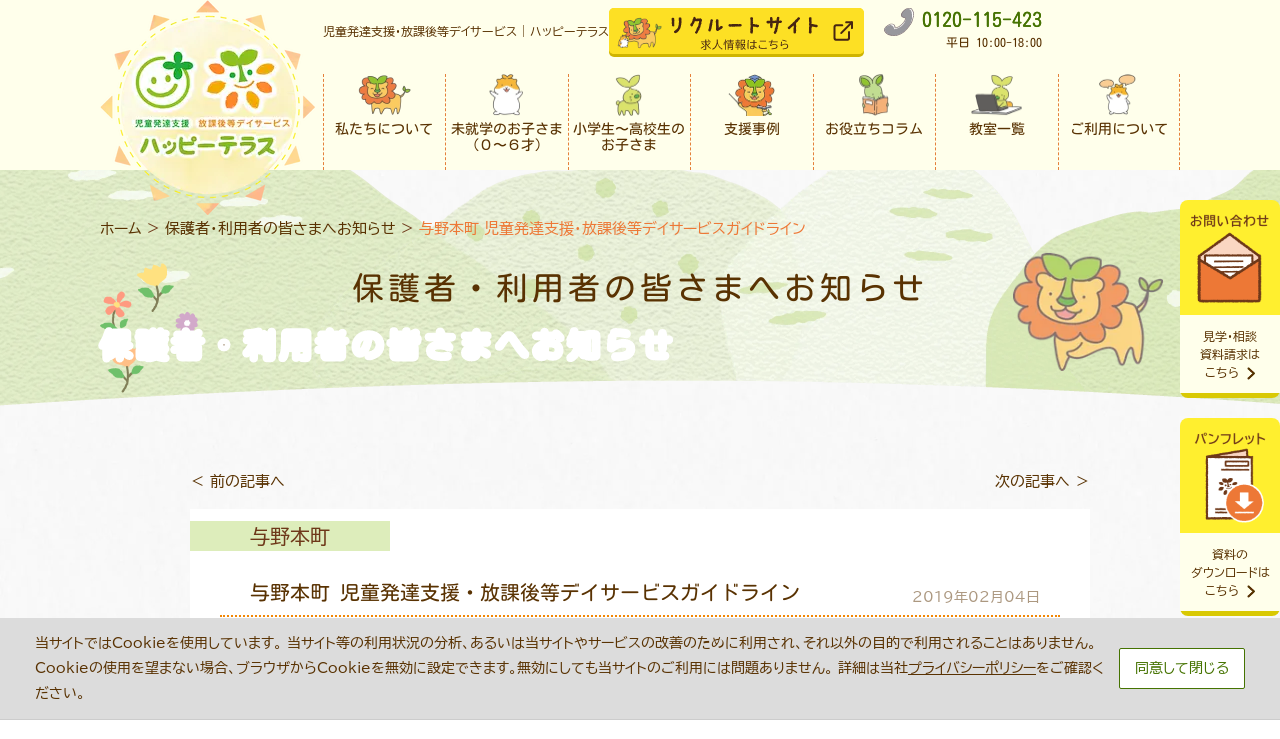

--- FILE ---
content_type: text/html; charset=UTF-8
request_url: https://happy-terrace.com/event/%E4%B8%8E%E9%87%8E%E6%9C%AC%E7%94%BA-%E5%85%90%E7%AB%A5%E7%99%BA%E9%81%94%E6%94%AF%E6%8F%B4%E3%83%BB%E6%94%BE%E8%AA%B2%E5%BE%8C%E7%AD%89%E3%83%87%E3%82%A4%E3%82%B5%E3%83%BC%E3%83%93%E3%82%B9%E3%82%AC/
body_size: 14088
content:
<!DOCTYPE HTML><html lang="ja"><head prefix="og: http://ogp.me/ns#"><meta charset="UTF-8"><meta http-equiv="X-UA-Compatible" content="IE=edge"><meta name="format-detection" content="telephone=no"><meta name="viewport" content="width=device-width,initial-scale=1,minimum-scale=1,maximum-scale=1,user-scalable=no"><link rel="preconnect" href="https://fonts.googleapis.com"><link rel="preconnect" href="https://fonts.gstatic.com" crossorigin><link href="https://fonts.googleapis.com/css2?family=Kosugi+Maru&family=M+PLUS+Rounded+1c&family=Noto+Sans:ital,wght@0,100..900;1,100..900&display=swap" rel="stylesheet"><link rel="shortcut icon" href="https://happy-terrace.com/wp-content/themes/happy-terrace/favicon.ico"><link rel="apple-touch-icon" href="https://happy-terrace.com/wp-content/themes/happy-terrace/apple-touch-icon.png"><link rel="stylesheet" href="https://happy-terrace.com/wp-content/cache/autoptimize/css/autoptimize_single_e92dfeca09f1db6495002699e29a52cf.css?20260125134826"><link rel="stylesheet" href="https://happy-terrace.com/wp-content/cache/autoptimize/css/autoptimize_single_9a446787b17482996d15db7ff34585c2.css"><link rel="stylesheet" href="https://happy-terrace.com/wp-content/cache/autoptimize/css/autoptimize_single_39db0984fdb61ab9c38facc85e3f7a1d.css?ver=20260125134826"><link rel="stylesheet" href="https://happy-terrace.com/wp-content/cache/autoptimize/css/autoptimize_single_a7a6f5e653bbb83fca843c8f4cdda8cf.css?ver=20260125134826"><link rel="stylesheet" href="https://happy-terrace.com/wp-content/cache/autoptimize/css/autoptimize_single_4b3d312dae931dd935362cf25a5f847b.css?ver=20260125134826"><title>与野本町 児童発達支援・放課後等デイサービスガイドライン｜児童発達支援・放課後等デイサービス ハッピーテラス</title><meta name="description" content="児童発達支援・放課後等デイサービス ハッピーテラスから保護者・利用者の皆さまへのお知らせです。" /><meta name="robots" content="max-image-preview:large" /><link rel="canonical" href="https://happy-terrace.com/event/%e4%b8%8e%e9%87%8e%e6%9c%ac%e7%94%ba-%e5%85%90%e7%ab%a5%e7%99%ba%e9%81%94%e6%94%af%e6%8f%b4%e3%83%bb%e6%94%be%e8%aa%b2%e5%be%8c%e7%ad%89%e3%83%87%e3%82%a4%e3%82%b5%e3%83%bc%e3%83%93%e3%82%b9%e3%82%ac/" /><meta name="generator" content="All in One SEO (AIOSEO) 4.9.3" /><link rel='stylesheet' id='wp-block-library-css' href='https://happy-terrace.com/wp-includes/css/dist/block-library/style.min.css?ver=6.6.4' type='text/css' media='all' /><link rel='stylesheet' id='aioseo/css/src/vue/standalone/blocks/table-of-contents/global.scss-css' href='https://happy-terrace.com/wp-content/cache/autoptimize/css/autoptimize_single_8aeaa129c1f80e6e5dbaa329351d1482.css?ver=4.9.3' type='text/css' media='all' /><link rel='stylesheet' id='liquid-block-speech-css' href='https://happy-terrace.com/wp-content/cache/autoptimize/css/autoptimize_single_b1c191916d9d604f0f5bdcb7e1d783d5.css?ver=6.6.4' type='text/css' media='all' /><style id='classic-theme-styles-inline-css' type='text/css'>/*! This file is auto-generated */
.wp-block-button__link{color:#fff;background-color:#32373c;border-radius:9999px;box-shadow:none;text-decoration:none;padding:calc(.667em + 2px) calc(1.333em + 2px);font-size:1.125em}.wp-block-file__button{background:#32373c;color:#fff;text-decoration:none}</style><style id='global-styles-inline-css' type='text/css'>:root{--wp--preset--aspect-ratio--square: 1;--wp--preset--aspect-ratio--4-3: 4/3;--wp--preset--aspect-ratio--3-4: 3/4;--wp--preset--aspect-ratio--3-2: 3/2;--wp--preset--aspect-ratio--2-3: 2/3;--wp--preset--aspect-ratio--16-9: 16/9;--wp--preset--aspect-ratio--9-16: 9/16;--wp--preset--color--black: #000000;--wp--preset--color--cyan-bluish-gray: #abb8c3;--wp--preset--color--white: #ffffff;--wp--preset--color--pale-pink: #f78da7;--wp--preset--color--vivid-red: #cf2e2e;--wp--preset--color--luminous-vivid-orange: #ff6900;--wp--preset--color--luminous-vivid-amber: #fcb900;--wp--preset--color--light-green-cyan: #7bdcb5;--wp--preset--color--vivid-green-cyan: #00d084;--wp--preset--color--pale-cyan-blue: #8ed1fc;--wp--preset--color--vivid-cyan-blue: #0693e3;--wp--preset--color--vivid-purple: #9b51e0;--wp--preset--gradient--vivid-cyan-blue-to-vivid-purple: linear-gradient(135deg,rgba(6,147,227,1) 0%,rgb(155,81,224) 100%);--wp--preset--gradient--light-green-cyan-to-vivid-green-cyan: linear-gradient(135deg,rgb(122,220,180) 0%,rgb(0,208,130) 100%);--wp--preset--gradient--luminous-vivid-amber-to-luminous-vivid-orange: linear-gradient(135deg,rgba(252,185,0,1) 0%,rgba(255,105,0,1) 100%);--wp--preset--gradient--luminous-vivid-orange-to-vivid-red: linear-gradient(135deg,rgba(255,105,0,1) 0%,rgb(207,46,46) 100%);--wp--preset--gradient--very-light-gray-to-cyan-bluish-gray: linear-gradient(135deg,rgb(238,238,238) 0%,rgb(169,184,195) 100%);--wp--preset--gradient--cool-to-warm-spectrum: linear-gradient(135deg,rgb(74,234,220) 0%,rgb(151,120,209) 20%,rgb(207,42,186) 40%,rgb(238,44,130) 60%,rgb(251,105,98) 80%,rgb(254,248,76) 100%);--wp--preset--gradient--blush-light-purple: linear-gradient(135deg,rgb(255,206,236) 0%,rgb(152,150,240) 100%);--wp--preset--gradient--blush-bordeaux: linear-gradient(135deg,rgb(254,205,165) 0%,rgb(254,45,45) 50%,rgb(107,0,62) 100%);--wp--preset--gradient--luminous-dusk: linear-gradient(135deg,rgb(255,203,112) 0%,rgb(199,81,192) 50%,rgb(65,88,208) 100%);--wp--preset--gradient--pale-ocean: linear-gradient(135deg,rgb(255,245,203) 0%,rgb(182,227,212) 50%,rgb(51,167,181) 100%);--wp--preset--gradient--electric-grass: linear-gradient(135deg,rgb(202,248,128) 0%,rgb(113,206,126) 100%);--wp--preset--gradient--midnight: linear-gradient(135deg,rgb(2,3,129) 0%,rgb(40,116,252) 100%);--wp--preset--font-size--small: 13px;--wp--preset--font-size--medium: 20px;--wp--preset--font-size--large: 36px;--wp--preset--font-size--x-large: 42px;--wp--preset--spacing--20: 0.44rem;--wp--preset--spacing--30: 0.67rem;--wp--preset--spacing--40: 1rem;--wp--preset--spacing--50: 1.5rem;--wp--preset--spacing--60: 2.25rem;--wp--preset--spacing--70: 3.38rem;--wp--preset--spacing--80: 5.06rem;--wp--preset--shadow--natural: 6px 6px 9px rgba(0, 0, 0, 0.2);--wp--preset--shadow--deep: 12px 12px 50px rgba(0, 0, 0, 0.4);--wp--preset--shadow--sharp: 6px 6px 0px rgba(0, 0, 0, 0.2);--wp--preset--shadow--outlined: 6px 6px 0px -3px rgba(255, 255, 255, 1), 6px 6px rgba(0, 0, 0, 1);--wp--preset--shadow--crisp: 6px 6px 0px rgba(0, 0, 0, 1);}:where(.is-layout-flex){gap: 0.5em;}:where(.is-layout-grid){gap: 0.5em;}body .is-layout-flex{display: flex;}.is-layout-flex{flex-wrap: wrap;align-items: center;}.is-layout-flex > :is(*, div){margin: 0;}body .is-layout-grid{display: grid;}.is-layout-grid > :is(*, div){margin: 0;}:where(.wp-block-columns.is-layout-flex){gap: 2em;}:where(.wp-block-columns.is-layout-grid){gap: 2em;}:where(.wp-block-post-template.is-layout-flex){gap: 1.25em;}:where(.wp-block-post-template.is-layout-grid){gap: 1.25em;}.has-black-color{color: var(--wp--preset--color--black) !important;}.has-cyan-bluish-gray-color{color: var(--wp--preset--color--cyan-bluish-gray) !important;}.has-white-color{color: var(--wp--preset--color--white) !important;}.has-pale-pink-color{color: var(--wp--preset--color--pale-pink) !important;}.has-vivid-red-color{color: var(--wp--preset--color--vivid-red) !important;}.has-luminous-vivid-orange-color{color: var(--wp--preset--color--luminous-vivid-orange) !important;}.has-luminous-vivid-amber-color{color: var(--wp--preset--color--luminous-vivid-amber) !important;}.has-light-green-cyan-color{color: var(--wp--preset--color--light-green-cyan) !important;}.has-vivid-green-cyan-color{color: var(--wp--preset--color--vivid-green-cyan) !important;}.has-pale-cyan-blue-color{color: var(--wp--preset--color--pale-cyan-blue) !important;}.has-vivid-cyan-blue-color{color: var(--wp--preset--color--vivid-cyan-blue) !important;}.has-vivid-purple-color{color: var(--wp--preset--color--vivid-purple) !important;}.has-black-background-color{background-color: var(--wp--preset--color--black) !important;}.has-cyan-bluish-gray-background-color{background-color: var(--wp--preset--color--cyan-bluish-gray) !important;}.has-white-background-color{background-color: var(--wp--preset--color--white) !important;}.has-pale-pink-background-color{background-color: var(--wp--preset--color--pale-pink) !important;}.has-vivid-red-background-color{background-color: var(--wp--preset--color--vivid-red) !important;}.has-luminous-vivid-orange-background-color{background-color: var(--wp--preset--color--luminous-vivid-orange) !important;}.has-luminous-vivid-amber-background-color{background-color: var(--wp--preset--color--luminous-vivid-amber) !important;}.has-light-green-cyan-background-color{background-color: var(--wp--preset--color--light-green-cyan) !important;}.has-vivid-green-cyan-background-color{background-color: var(--wp--preset--color--vivid-green-cyan) !important;}.has-pale-cyan-blue-background-color{background-color: var(--wp--preset--color--pale-cyan-blue) !important;}.has-vivid-cyan-blue-background-color{background-color: var(--wp--preset--color--vivid-cyan-blue) !important;}.has-vivid-purple-background-color{background-color: var(--wp--preset--color--vivid-purple) !important;}.has-black-border-color{border-color: var(--wp--preset--color--black) !important;}.has-cyan-bluish-gray-border-color{border-color: var(--wp--preset--color--cyan-bluish-gray) !important;}.has-white-border-color{border-color: var(--wp--preset--color--white) !important;}.has-pale-pink-border-color{border-color: var(--wp--preset--color--pale-pink) !important;}.has-vivid-red-border-color{border-color: var(--wp--preset--color--vivid-red) !important;}.has-luminous-vivid-orange-border-color{border-color: var(--wp--preset--color--luminous-vivid-orange) !important;}.has-luminous-vivid-amber-border-color{border-color: var(--wp--preset--color--luminous-vivid-amber) !important;}.has-light-green-cyan-border-color{border-color: var(--wp--preset--color--light-green-cyan) !important;}.has-vivid-green-cyan-border-color{border-color: var(--wp--preset--color--vivid-green-cyan) !important;}.has-pale-cyan-blue-border-color{border-color: var(--wp--preset--color--pale-cyan-blue) !important;}.has-vivid-cyan-blue-border-color{border-color: var(--wp--preset--color--vivid-cyan-blue) !important;}.has-vivid-purple-border-color{border-color: var(--wp--preset--color--vivid-purple) !important;}.has-vivid-cyan-blue-to-vivid-purple-gradient-background{background: var(--wp--preset--gradient--vivid-cyan-blue-to-vivid-purple) !important;}.has-light-green-cyan-to-vivid-green-cyan-gradient-background{background: var(--wp--preset--gradient--light-green-cyan-to-vivid-green-cyan) !important;}.has-luminous-vivid-amber-to-luminous-vivid-orange-gradient-background{background: var(--wp--preset--gradient--luminous-vivid-amber-to-luminous-vivid-orange) !important;}.has-luminous-vivid-orange-to-vivid-red-gradient-background{background: var(--wp--preset--gradient--luminous-vivid-orange-to-vivid-red) !important;}.has-very-light-gray-to-cyan-bluish-gray-gradient-background{background: var(--wp--preset--gradient--very-light-gray-to-cyan-bluish-gray) !important;}.has-cool-to-warm-spectrum-gradient-background{background: var(--wp--preset--gradient--cool-to-warm-spectrum) !important;}.has-blush-light-purple-gradient-background{background: var(--wp--preset--gradient--blush-light-purple) !important;}.has-blush-bordeaux-gradient-background{background: var(--wp--preset--gradient--blush-bordeaux) !important;}.has-luminous-dusk-gradient-background{background: var(--wp--preset--gradient--luminous-dusk) !important;}.has-pale-ocean-gradient-background{background: var(--wp--preset--gradient--pale-ocean) !important;}.has-electric-grass-gradient-background{background: var(--wp--preset--gradient--electric-grass) !important;}.has-midnight-gradient-background{background: var(--wp--preset--gradient--midnight) !important;}.has-small-font-size{font-size: var(--wp--preset--font-size--small) !important;}.has-medium-font-size{font-size: var(--wp--preset--font-size--medium) !important;}.has-large-font-size{font-size: var(--wp--preset--font-size--large) !important;}.has-x-large-font-size{font-size: var(--wp--preset--font-size--x-large) !important;}
:where(.wp-block-post-template.is-layout-flex){gap: 1.25em;}:where(.wp-block-post-template.is-layout-grid){gap: 1.25em;}
:where(.wp-block-columns.is-layout-flex){gap: 2em;}:where(.wp-block-columns.is-layout-grid){gap: 2em;}
:root :where(.wp-block-pullquote){font-size: 1.5em;line-height: 1.6;}</style><link rel='stylesheet' id='pb-accordion-blocks-style-css' href='https://happy-terrace.com/wp-content/cache/autoptimize/css/autoptimize_single_65198a2456e7257f1253c005eb32516e.css?ver=1.5.0' type='text/css' media='all' /><link rel='stylesheet' id='contact-form-7-css' href='https://happy-terrace.com/wp-content/cache/autoptimize/css/autoptimize_single_3fd2afa98866679439097f4ab102fe0a.css?ver=6.0.3' type='text/css' media='all' /><link rel='stylesheet' id='toc-screen-css' href='https://happy-terrace.com/wp-content/plugins/table-of-contents-plus-ex/screen.min.css?ver=2106' type='text/css' media='all' /> <script type="text/javascript" src="https://happy-terrace.com/wp-includes/js/jquery/jquery.min.js?ver=3.7.1" id="jquery-core-js"></script> <script defer type="text/javascript" src="https://happy-terrace.com/wp-includes/js/jquery/jquery-migrate.min.js?ver=3.4.1" id="jquery-migrate-js"></script> <link rel="https://api.w.org/" href="https://happy-terrace.com/wp-json/" /><link rel="alternate" title="JSON" type="application/json" href="https://happy-terrace.com/wp-json/wp/v2/event/30214" /><link rel='shortlink' href='https://happy-terrace.com/?p=30214' /><link rel="alternate" title="oEmbed (JSON)" type="application/json+oembed" href="https://happy-terrace.com/wp-json/oembed/1.0/embed?url=https%3A%2F%2Fhappy-terrace.com%2Fevent%2F%25e4%25b8%258e%25e9%2587%258e%25e6%259c%25ac%25e7%2594%25ba-%25e5%2585%2590%25e7%25ab%25a5%25e7%2599%25ba%25e9%2581%2594%25e6%2594%25af%25e6%258f%25b4%25e3%2583%25bb%25e6%2594%25be%25e8%25aa%25b2%25e5%25be%258c%25e7%25ad%2589%25e3%2583%2587%25e3%2582%25a4%25e3%2582%25b5%25e3%2583%25bc%25e3%2583%2593%25e3%2582%25b9%25e3%2582%25ac%2F" /><link rel="alternate" title="oEmbed (XML)" type="text/xml+oembed" href="https://happy-terrace.com/wp-json/oembed/1.0/embed?url=https%3A%2F%2Fhappy-terrace.com%2Fevent%2F%25e4%25b8%258e%25e9%2587%258e%25e6%259c%25ac%25e7%2594%25ba-%25e5%2585%2590%25e7%25ab%25a5%25e7%2599%25ba%25e9%2581%2594%25e6%2594%25af%25e6%258f%25b4%25e3%2583%25bb%25e6%2594%25be%25e8%25aa%25b2%25e5%25be%258c%25e7%25ad%2589%25e3%2583%2587%25e3%2582%25a4%25e3%2582%25b5%25e3%2583%25bc%25e3%2583%2593%25e3%2582%25b9%25e3%2582%25ac%2F&#038;format=xml" /><style type="text/css">.liquid-speech-balloon-00 .liquid-speech-balloon-avatar { background-image: url("http://happy-terrace.com/wp-content/uploads/2022/02/kitagawa1.png"); } .liquid-speech-balloon-01 .liquid-speech-balloon-avatar { background-image: url("http://happy-terrace.com/wp-content/uploads/2022/02/kitagawa2.png"); } .liquid-speech-balloon-02 .liquid-speech-balloon-avatar { background-image: url("http://happy-terrace.com/wp-content/uploads/2022/02/kitagawa3.png"); } .liquid-speech-balloon-03 .liquid-speech-balloon-avatar { background-image: url("http://happy-terrace.com/wp-content/uploads/2022/04/teacher_kitagawa1.png"); } .liquid-speech-balloon-04 .liquid-speech-balloon-avatar { background-image: url("http://happy-terrace.com/wp-content/uploads/2021/06/mother1.png"); } .liquid-speech-balloon-05 .liquid-speech-balloon-avatar { background-image: url("http://happy-terrace.com/wp-content/uploads/2021/06/father2.png"); } .liquid-speech-balloon-06 .liquid-speech-balloon-avatar { background-image: url("http://happy-terrace.com/wp-content/uploads/2025/12/mother3.png"); } .liquid-speech-balloon-10 .liquid-speech-balloon-avatar { background-image: url("http://happy-terrace.com/wp-content/uploads/2022/06/hira1.png"); } .liquid-speech-balloon-11 .liquid-speech-balloon-avatar { background-image: url("http://happy-terrace.com/wp-content/uploads/2022/06/hira2.png"); } .liquid-speech-balloon-12 .liquid-speech-balloon-avatar { background-image: url("http://happy-terrace.com/wp-content/uploads/2022/06/hira3.png"); } .liquid-speech-balloon-13 .liquid-speech-balloon-avatar { background-image: url("http://happy-terrace.com/wp-content/uploads/2025/12/yano1.png"); } .liquid-speech-balloon-14 .liquid-speech-balloon-avatar { background-image: url("http://happy-terrace.com/wp-content/uploads/2025/12/yano2.png"); } .liquid-speech-balloon-15 .liquid-speech-balloon-avatar { background-image: url("http://happy-terrace.com/wp-content/uploads/2025/12/yano3.png"); } .liquid-speech-balloon-16 .liquid-speech-balloon-avatar { background-image: url("http://happy-terrace.com/wp-content/uploads/2023/03/maruyama1.png"); } .liquid-speech-balloon-17 .liquid-speech-balloon-avatar { background-image: url("http://happy-terrace.com/wp-content/uploads/2023/03/maruyama2.png"); } .liquid-speech-balloon-18 .liquid-speech-balloon-avatar { background-image: url("http://happy-terrace.com/wp-content/uploads/2025/12/teacher_rion.png"); } .liquid-speech-balloon-19 .liquid-speech-balloon-avatar { background-image: url("http://happy-terrace.com/wp-content/uploads/2023/02/htl_icon.png"); } .liquid-speech-balloon-20 .liquid-speech-balloon-avatar { background-image: url("http://happy-terrace.com/wp-content/uploads/2023/03/taketomo1.png"); } .liquid-speech-balloon-21 .liquid-speech-balloon-avatar { background-image: url("http://happy-terrace.com/wp-content/uploads/2023/03/taketomo2.png"); } .liquid-speech-balloon-22 .liquid-speech-balloon-avatar { background-image: url("http://happy-terrace.com/wp-content/uploads/2025/02/commitment_14.png"); } .liquid-speech-balloon-23 .liquid-speech-balloon-avatar { background-image: url("http://happy-terrace.com/wp-content/uploads/2025/02/commitment_15.png"); } .liquid-speech-balloon-24 .liquid-speech-balloon-avatar { background-image: url("http://happy-terrace.com/wp-content/uploads/2025/02/commitment_16.png"); } .liquid-speech-balloon-00 .liquid-speech-balloon-avatar::after { content: "北川先生"; } .liquid-speech-balloon-01 .liquid-speech-balloon-avatar::after { content: "北川先生"; } .liquid-speech-balloon-02 .liquid-speech-balloon-avatar::after { content: "北川先生"; } .liquid-speech-balloon-03 .liquid-speech-balloon-avatar::after { content: "北川先生"; } .liquid-speech-balloon-10 .liquid-speech-balloon-avatar::after { content: "比良先生"; } .liquid-speech-balloon-11 .liquid-speech-balloon-avatar::after { content: "比良先生"; } .liquid-speech-balloon-12 .liquid-speech-balloon-avatar::after { content: "比良先生"; } .liquid-speech-balloon-13 .liquid-speech-balloon-avatar::after { content: "Y先生"; } .liquid-speech-balloon-14 .liquid-speech-balloon-avatar::after { content: "Y先生"; } .liquid-speech-balloon-15 .liquid-speech-balloon-avatar::after { content: "Y先生"; } .liquid-speech-balloon-16 .liquid-speech-balloon-avatar::after { content: "丸山先生"; } .liquid-speech-balloon-17 .liquid-speech-balloon-avatar::after { content: "丸山先生"; } .liquid-speech-balloon-20 .liquid-speech-balloon-avatar::after { content: "竹友先生"; } .liquid-speech-balloon-21 .liquid-speech-balloon-avatar::after { content: "竹友先生"; }</style><style type="text/css">div#toc_container {width: 100%;}</style><meta property="og:image" content="https://happy-terrace.com/wp-content/uploads/2020/10/ogp.png" /><meta name="thumbnail" content="https://happy-terrace.com/wp-content/uploads/2020/10/ogp.png" /><noscript><style>.lazyload[data-src]{display:none !important;}</style></noscript><style>.lazyload{background-image:none !important;}.lazyload:before{background-image:none !important;}</style><link rel="icon" href="https://happy-terrace.com/wp-content/uploads/2020/10/cropped-favicon2_WP-1-1-32x32.png" sizes="32x32" /><link rel="icon" href="https://happy-terrace.com/wp-content/uploads/2020/10/cropped-favicon2_WP-1-1-192x192.png" sizes="192x192" /><link rel="apple-touch-icon" href="https://happy-terrace.com/wp-content/uploads/2020/10/cropped-favicon2_WP-1-1-180x180.png" /><meta name="msapplication-TileImage" content="https://happy-terrace.com/wp-content/uploads/2020/10/cropped-favicon2_WP-1-1-270x270.png" />  <script defer src="[data-uri]"></script>    <script defer src="[data-uri]"></script> </head><body ontouchstart=""><header><section class="site_header"><div class="nonseo-heading-1"><a href="https://happy-terrace.com"> <picture> <source  height="38" media="(max-width: 768px)" data-srcset="https://happy-terrace.com/wp-content/themes/happy-terrace/img/common/mobile_logo.png" /> <source  media="(max-width: 1100px)" data-srcset="https://happy-terrace.com/wp-content/themes/happy-terrace/img/common/hdr_logo.png" /> <img src="[data-uri]" alt="児童発達支援・放課後等デイサービス | ハッピーテラス" data-src="https://happy-terrace.com/wp-content/themes/happy-terrace/img/common/rogo.webp" decoding="async" class="lazyload" data-eio-rwidth="215" data-eio-rheight="215" /> </picture><noscript><img src="https://happy-terrace.com/wp-content/themes/happy-terrace/img/common/rogo.webp" alt="児童発達支援・放課後等デイサービス | ハッピーテラス" data-eio="l" /></noscript> </a></div><p style="display:none">https://happy-terrace.com/event/%e4%b8%8e%e9%87%8e%e6%9c%ac%e7%94%ba-%e5%85%90%e7%ab%a5%e7%99%ba%e9%81%94%e6%94%af%e6%8f%b4%e3%83%bb%e6%94%be%e8%aa%b2%e5%be%8c%e7%ad%89%e3%83%87%e3%82%a4%e3%82%b5%e3%83%bc%e3%83%93%e3%82%b9%e3%82%ac/</p><div class="header-right"><div class="header-top"><div class="top">児童発達支援・放課後等デイサービス | ハッピーテラス</div><div class="btns"> <a href="https://recruit-happyterrace.net/recruit/" target="_blank" class="sitemap btn"><div class="img"><img src="[data-uri]" alt="ハピテライオン_フワハム_握手" data-src="https://happy-terrace.com/wp-content/themes/happy-terrace/img/common/sitemap-new.svg" decoding="async" class="lazyload"><noscript><img src="https://happy-terrace.com/wp-content/themes/happy-terrace/img/common/sitemap-new.svg" alt="ハピテライオン_フワハム_握手" data-eio="l"></noscript></div><div class="btn"><img src="[data-uri]" alt="ハピテライオン_フワハム_握手" data-src="https://happy-terrace.com/wp-content/themes/happy-terrace/img/common/btn_sitemap.svg" decoding="async" class="lazyload"><noscript><img src="https://happy-terrace.com/wp-content/themes/happy-terrace/img/common/btn_sitemap.svg" alt="ハピテライオン_フワハム_握手" data-eio="l"></noscript></div> </a> <a href="tel:0120-115-423" class="tel"><div class="num"><img src="[data-uri]" alt="" data-src="https://happy-terrace.com/wp-content/themes/happy-terrace/img/common/tel-new.svg" decoding="async" class="lazyload"><noscript><img src="https://happy-terrace.com/wp-content/themes/happy-terrace/img/common/tel-new.svg" alt="" data-eio="l"></noscript>0120-115-423</div><div class="time">平日 10:00-18:00</div> </a></div></div><nav><ul class="flex"><li> <a href="https://happy-terrace.com/about/"><div class="icon"><img src="[data-uri]" alt="" data-src="https://happy-terrace.com/wp-content/themes/happy-terrace/img/common/ico_about.png" decoding="async" class="lazyload" data-eio-rwidth="106" data-eio-rheight="84"><noscript><img src="https://happy-terrace.com/wp-content/themes/happy-terrace/img/common/ico_about.png" alt="" data-eio="l"></noscript></div><div class="text">私たちについて</div> </a></li><li> <a href="https://happy-terrace.com/kids/"><div class="icon"><img src="[data-uri]" alt="" data-src="https://happy-terrace.com/wp-content/themes/happy-terrace/img/common/ico_kids.png" decoding="async" class="lazyload" data-eio-rwidth="106" data-eio-rheight="85"><noscript><img src="https://happy-terrace.com/wp-content/themes/happy-terrace/img/common/ico_kids.png" alt="" data-eio="l"></noscript></div><div class="text">未就学のお子さま<br>（０〜６才）</div> </a></li><li> <a href="https://happy-terrace.com/happyterrace/"><div class="icon"><img src="[data-uri]" alt="" data-src="https://happy-terrace.com/wp-content/themes/happy-terrace/img/common/ico_happyterrace.png" decoding="async" class="lazyload" data-eio-rwidth="106" data-eio-rheight="85"><noscript><img src="https://happy-terrace.com/wp-content/themes/happy-terrace/img/common/ico_happyterrace.png" alt="" data-eio="l"></noscript></div><div class="text">小学生〜高校生の<br>お子さま</div> </a></li><li class="down"> <a href="https://happy-terrace.com/case-study/"><div class="icon"><img src="[data-uri]" alt="" data-src="https://happy-terrace.com/wp-content/themes/happy-terrace/img/common/ico_case-study.webp" decoding="async" class="lazyload" data-eio-rwidth="106" data-eio-rheight="85"><noscript><img src="https://happy-terrace.com/wp-content/themes/happy-terrace/img/common/ico_case-study.webp" alt="" data-eio="l"></noscript></div><div class="text">支援事例</div> </a><div class="sub_nav"><ul class="flex center"><li> <a href="https://happy-terrace.com/case-study/#child">未就学児</a></li><li> <a href="https://happy-terrace.com/case-study/#elementary-school">小学生</a></li><li> <a href="https://happy-terrace.com/case-study/#middle-school">中学生</a></li><li> <a href="https://happy-terrace.com/case-study/#high-school">高校生</a></li></ul></div></li><li> <a href="https://happy-terrace.com/column/"><div class="icon"><img src="[data-uri]" alt="" data-src="https://happy-terrace.com/wp-content/themes/happy-terrace/img/common/ico_column.png" decoding="async" class="lazyload" data-eio-rwidth="106" data-eio-rheight="85"><noscript><img src="https://happy-terrace.com/wp-content/themes/happy-terrace/img/common/ico_column.png" alt="" data-eio="l"></noscript></div><div class="text">お役立ちコラム</div> </a></li><li class="down"> <a href="https://happy-terrace.com/school/"><div class="icon"><img src="[data-uri]" alt="" data-src="https://happy-terrace.com/wp-content/themes/happy-terrace/img/common/ico_school.png" decoding="async" class="lazyload" data-eio-rwidth="106" data-eio-rheight="85"><noscript><img src="https://happy-terrace.com/wp-content/themes/happy-terrace/img/common/ico_school.png" alt="" data-eio="l"></noscript></div><div class="text">教室一覧</div> </a><div class="sub_nav"><ul class="flex school"><li> <a href="https://happy-terrace.com/school/#search">教室検索</a></li><li><div><a href="https://happy-terrace.com/school/#block_01">北海道・東北</a></div><div><a href="https://happy-terrace.com/school/#block_02">関東</a></div></li><li><div><a href="https://happy-terrace.com/school/#block_03">中部</a></div><div><a href="https://happy-terrace.com/school/#block_04">近畿</a></div></li><li><div><a href="https://happy-terrace.com/school/#block_05">中国・四国</a></div><div><a href="https://happy-terrace.com/school/#block_06">九州・沖縄</a></div></li><li><div><a href="https://happy-terrace.com/event/">お知らせ</a></div><div><a href="https://happy-terrace.com/blog/">教室ブログ</a></div></li></ul></div></li><li class="down"> <a href="https://happy-terrace.com/flow/"><div class="icon"><img src="[data-uri]" alt="" data-src="https://happy-terrace.com/wp-content/themes/happy-terrace/img/common/ico_flow.png" decoding="async" class="lazyload" data-eio-rwidth="106" data-eio-rheight="85"><noscript><img src="https://happy-terrace.com/wp-content/themes/happy-terrace/img/common/ico_flow.png" alt="" data-eio="l"></noscript></div><div class="text">ご利用について</div> </a><div class="sub_nav"><ul class="flex flow"><li><a href="https://happy-terrace.com/flow/#step">ご利用までの流れ</a></li><li><a href="https://happy-terrace.com/flow/#recipient">受給者証について</a></li><li><a href="https://happy-terrace.com/flow/#fee">ご利用料金について</a></li><li><a href="https://happy-terrace.com/flow/#support">支援の流れ</a></li><li><a href="https://happy-terrace.com/faq/">よくあるご質問</a></li></ul></div></li></ul><div class="spmenu_btns"> <a href="https://recruit-happyterrace.net/recruit/" target="_blank" class="s btn"> <img src="[data-uri]" alt="リクルートサイト" data-src="https://happy-terrace.com/wp-content/themes/happy-terrace/img/common/spmenu_btn_sitemap.svg" decoding="async" class="lazyload"><noscript><img src="https://happy-terrace.com/wp-content/themes/happy-terrace/img/common/spmenu_btn_sitemap.svg" alt="リクルートサイト" data-eio="l"></noscript> </a><div class="btn program"><p>運動療育プログラムの紹介</p><div class="program_link"> <a href="https://www.dcd-lab.jp/happyterrace-class" target="_blank">トレキング</a> <a href="https://mdc-group.net/didim/" target="_blank">DIDIM</a></div></div></div></nav><div class="site_menu"><div class="menu"><div class="icon"><span></span></div><div class="text"><span class="open">MENU</span><span class="close">CLOSE</span></div></div></div></div></section></header><div class="sp-header"><section class="site_header"> <a href="https://happy-terrace.com"><img src="[data-uri]" alt="児童発達支援・放課後等デイサービス | ハッピーテラス" data-src="https://happy-terrace.com/wp-content/themes/happy-terrace/img/common/logo_onlymark.png" decoding="async" class="lazyload" data-eio-rwidth="252" data-eio-rheight="118" /><noscript><img src="https://happy-terrace.com/wp-content/themes/happy-terrace/img/common/logo_onlymark.png" alt="児童発達支援・放課後等デイサービス | ハッピーテラス" data-eio="l" /></noscript></a><div class="header-right"><div class="header-top"><div class="btns"></div></div><nav></nav></div></section></div><div class="site_slide show"><div class="btns"> <a href="https://happy-terrace.com/school/" class="item spshow"><div class="ico"> <picture> <img src="https://happy-terrace.com/wp-content/themes/happy-terrace/img/common/slide_classroom-sp.webp" alt="教室一覧"> </picture></div> </a> <a href="https://happy-terrace.com/pamphlet_download/" class="item"><div class="ico"> <picture> <source media="(max-width: 1100px)"  data-srcset="https://happy-terrace.com/wp-content/themes/happy-terrace/img/common/slide_brochure-sp.png"> <img src="[data-uri]" alt="パンフレット" data-src="https://happy-terrace.com/wp-content/themes/happy-terrace/img/common/slide_brochure.webp" decoding="async" class="lazyload" data-eio-rwidth="300" data-eio-rheight="285"> </picture><noscript><img src="https://happy-terrace.com/wp-content/themes/happy-terrace/img/common/slide_brochure.webp" alt="パンフレット" data-eio="l"></noscript></div><div class="text">資料の<span class="nowrap">ダウンロードは</span><span class="nowrap">こちら</span><img src="[data-uri]" alt="r" data-src="https://happy-terrace.com/wp-content/themes/happy-terrace/img/common/arw_r.webp" decoding="async" class="lazyload" data-eio-rwidth="15" data-eio-rheight="25"><noscript><img src="https://happy-terrace.com/wp-content/themes/happy-terrace/img/common/arw_r.webp" alt="r" data-eio="l"></noscript></div> </a> <a href="tel:0120-115-423" class="item spshow"><div class="ico"> <picture> <img src="https://happy-terrace.com/wp-content/themes/happy-terrace/img/common/slide_tel-sp.webp" alt="お電話"> </picture></div> </a> <a href="https://happy-terrace.com/contact/" class="item"><div class="ico"> <picture> <source media="(max-width: 1100px)"  data-srcset="https://happy-terrace.com/wp-content/themes/happy-terrace/img/common/slide_contact-sp.png"> <img src="[data-uri]" alt="お問い合わせ" data-src="https://happy-terrace.com/wp-content/themes/happy-terrace/img/common/slide_contact.webp" decoding="async" class="lazyload" data-eio-rwidth="300" data-eio-rheight="285"> </picture><noscript><img src="https://happy-terrace.com/wp-content/themes/happy-terrace/img/common/slide_contact.webp" alt="お問い合わせ" data-eio="l"></noscript></div><div class="text">見学・相談<span class="nowrap">資料請求は</span><span class="nowrap">こちら</span><img src="[data-uri]" alt="r" data-src="https://happy-terrace.com/wp-content/themes/happy-terrace/img/common/arw_r.webp" decoding="async" class="lazyload" data-eio-rwidth="15" data-eio-rheight="25"><noscript><img src="https://happy-terrace.com/wp-content/themes/happy-terrace/img/common/arw_r.webp" alt="r" data-eio="l"></noscript></div> </a></div></div><main id="event" class="data"><section class="p-header-warpper head02"><div class="breadcrumb"><a href="/">ホーム</a> &gt; <a href="https://happy-terrace.com/event/">保護者・利用者の皆さまへお知らせ</a> > <span class="current">与野本町 児童発達支援・放課後等デイサービスガイドライン</span></div><div class="content"><div class="left-img"><img src="[data-uri]" alt="" width="100" data-src="https://happy-terrace.com/wp-content/themes/happy-terrace/img/common/header_flower01.png" decoding="async" class="lazyload" data-eio-rwidth="155" data-eio-rheight="199"><noscript><img src="https://happy-terrace.com/wp-content/themes/happy-terrace/img/common/header_flower01.png" alt="" width="100" data-eio="l"></noscript></div><p class="nonseo-heading-1">保護者・利用者の<br class="sp_show">皆さまへお知らせ</p><p class="h1-edging">保護者・利用者の<br class="sp_show">皆さまへお知らせ</p><div class="right-img"><img src="[data-uri]" alt="" width="150" data-src="https://happy-terrace.com/wp-content/themes/happy-terrace/img/common/header_rion02.webp" decoding="async" class="lazyload" data-eio-rwidth="162" data-eio-rheight="127"><noscript><img src="https://happy-terrace.com/wp-content/themes/happy-terrace/img/common/header_rion02.webp" alt="" width="150" data-eio="l"></noscript></div></div></section><article class="event-article"><ul class="flex between pagenavi"><li><a href="https://happy-terrace.com/event/%e7%94%ba%e7%94%b0%e9%a7%85%e5%89%8d%e6%95%99%e5%ae%a4%e3%80%803%e6%9c%88%e3%82%a4%e3%83%99%e3%83%b3%e3%83%88%e3%81%ae%e3%81%8a%e7%9f%a5%e3%82%89%e3%81%9b-2/" rel="prev">＜ 前の記事へ</a></li><li><a href="https://happy-terrace.com/event/%e6%88%91%e5%ad%ab%e5%ad%90-%e5%85%90%e7%ab%a5%e7%99%ba%e9%81%94%e6%94%af%e6%8f%b4%e3%83%bb%e6%94%be%e8%aa%b2%e5%be%8c%e7%ad%89%e3%83%87%e3%82%a4%e3%82%b5%e3%83%bc%e3%83%93%e3%82%b9%e3%82%ac%e3%82%a4/" rel="next">次の記事へ ＞</a></li></ul><section class="box"><div class="class"><a href="https://happy-terrace.com/school/yonohonmachi/">与野本町</a></div><div class="flex between items-end title-heading"><h1><em>与野本町 児童発達支援・放課後等デイサービスガイドライン</em></h1> <time>2019年02月04日</time></div><div id="post"><p>児童発達支援・放課後等デイサービスガイドラインに基づく<br /> 自己評価および保護者評価結果を開示します。<br /> （平成30年12月実施分）<br /> 下記の資料をご確認ください。<br /> 【児童発達支援】<br /> <a href="../../wp-content/uploads/2019/02/1902yonohonmachi1.pdf" target="_blank" rel="noopener noreferrer">ガイドライン自己評価</a><br /> <a href="../../wp-content/uploads/2019/02/1902yonohonmachi2.pdf" target="_blank" rel="noopener noreferrer">ガイドライン保護者評価</a><br /> 【放課後等デイサービス】<br /> <a href="../../wp-content/uploads/2019/02/1902yonohonmachi3.pdf" target="_blank" rel="noopener noreferrer">ガイドライン自己評価</a><br /> <a href="../../wp-content/uploads/2019/02/1902yonohonmachi4.pdf" target="_blank" rel="noopener noreferrer">ガイドライン保護者評価</a></p></div></section><div class="btn"> <a href="https://happy-terrace.com/event/">お知らせ一覧に戻る</a></div></article><section class="index-consult"><div class="consult"><div class="fig"><img src="[data-uri]" alt="cta_01" data-src="https://happy-terrace.com/wp-content/themes/happy-terrace/img/home/cta_01.webp" decoding="async" class="lazyload" data-eio-rwidth="800" data-eio-rheight="600"><noscript><img src="https://happy-terrace.com/wp-content/themes/happy-terrace/img/home/cta_01.webp" alt="cta_01" data-eio="l"></noscript></div><div class="title"><h2 id="cta" class="title-heading">お子さまの課題や悩みごとを<br><span class="yellow-bg-text">相談してみませんか？</span></h2><div class="content"><p class="">「できる！」を増やすプログラムの無料体験会を開催中。</p><p class="">資料請求のみのご希望も承っております。</p><p class="">まずはお気軽にお問い合わせください。</p></div></div></div><div class="btn-group"> <a href="/school/" class="btn classroom"><div class="icon"><img src="[data-uri]" alt="classroom" data-src="https://happy-terrace.com/wp-content/themes/happy-terrace/img/home/icon_classroom.png" decoding="async" class="lazyload" data-eio-rwidth="250" data-eio-rheight="250"><noscript><img src="https://happy-terrace.com/wp-content/themes/happy-terrace/img/home/icon_classroom.png" alt="classroom" data-eio="l"></noscript></div><div class="txt"><div class="ttl">教室一覧</div><div class="ttxt">お住まいのエリアの<br>教室を検索できます。</div></div> </a> <a href="/pamphlet_download/" class="btn brochure"><div class="icon"><img src="[data-uri]" alt="brochure" data-src="https://happy-terrace.com/wp-content/themes/happy-terrace/img/home/icon_brochure.png" decoding="async" class="lazyload" data-eio-rwidth="250" data-eio-rheight="250"><noscript><img src="https://happy-terrace.com/wp-content/themes/happy-terrace/img/home/icon_brochure.png" alt="brochure" data-eio="l"></noscript></div><div class="txt"><div class="ttl">パンフレット</div><div class="ttxt">サービス紹介資料を<br>ダウンロード<span class="nowrap">できます。</span></div></div> </a> <a href="/contact/" class="btn contact"><div class="icon"><img src="[data-uri]" alt="contact" data-src="https://happy-terrace.com/wp-content/themes/happy-terrace/img/home/icon_contact.png" decoding="async" class="lazyload" data-eio-rwidth="250" data-eio-rheight="250"><noscript><img src="https://happy-terrace.com/wp-content/themes/happy-terrace/img/home/icon_contact.png" alt="contact" data-eio="l"></noscript></div><div class="txt"><div class="ttl">見学・相談申し込み</div><div class="ttxt">各種お申し込みとお問い合わせが<br><span class="nowrap">できます。</span></div></div><div class="contact-tel"><div class="tel"> <img src="[data-uri]" alt="話でのお問い合わせはこちら 0120-115-423" data-src="https://happy-terrace.com/wp-content/themes/happy-terrace/img/home/consult-tel.png" decoding="async" class="lazyload" data-eio-rwidth="506" data-eio-rheight="97"><noscript><img src="https://happy-terrace.com/wp-content/themes/happy-terrace/img/home/consult-tel.png" alt="話でのお問い合わせはこちら 0120-115-423" data-eio="l"></noscript></div><div class="tel-fig"><img src="[data-uri]" alt="" data-src="https://happy-terrace.com/wp-content/themes/happy-terrace/img/home/icon_consult-tel.png" decoding="async" class="lazyload" data-eio-rwidth="140" data-eio-rheight="136"><noscript><img src="https://happy-terrace.com/wp-content/themes/happy-terrace/img/home/icon_consult-tel.png" alt="" data-eio="l"></noscript></div></div> </a></div></section></main><footer><div class="footer-article"><div class="inner"><div class="boxes boxes-left"><div class="ttl">児童発達支援・放課後等デイサービス　<span class="nowrap">ハッピーテラス</span></div><div class="list"><ul class="list-ul"><li><a href="https://happy-terrace.com/information/">新着情報</a></li><li><a href="https://happy-terrace.com/about/">ハッピーテラスとは</a></li><li><a href="https://happy-terrace.com/kids/">未就学のお子さま<span class="nowrap">（0〜6歳）</span></a></li><li><a href="https://happy-terrace.com/happyterrace/">小学生〜高校生のお子さま</a></li><li><a href="https://happy-terrace.com/case-study/">支援事例</a></li><li><a href="https://happy-terrace.com/school/">教室一覧</a><ul><li><a href="https://happy-terrace.com/school/#block_01">北海道・東北</a></li><li><a href="https://happy-terrace.com/school/#block_02">関東</a></li><li><a href="https://happy-terrace.com/school/#block_03">中部</a></li><li><a href="https://happy-terrace.com/school/#block_04">近畿</a></li><li><a href="https://happy-terrace.com/school/#block_05">中国・四国</a></li><li><a href="https://happy-terrace.com/school/#block_06">九州・沖縄</a></li></ul></li></ul><ul class="list-ul"><li><a href="https://happy-terrace.com/flow/">ご利用の流れ</a></li><li><a href="https://happy-terrace.com/faq/">よくあるご質問</a></li><li><a href="https://happy-terrace.com/information/">ハッピーテラスのお知らせ</a></li><li><a href="https://happy-terrace.com/event/">保護者・利用者の皆さまへ<span class="nowrap">お知らせ</span></a></li><li><a href="https://happy-terrace.com/blog/">教室ブログ</a></li><li><a href="https://recruit-happyterrace.net/recruit/" target="_blank">採用情報</a></li><li><a href="https://www.amazon.co.jp/%E7%AE%87%E6%9D%A1%E6%9B%B8%E3%81%8D%E3%81%A7%E3%82%8F%E3%81%8B%E3%82%8A%E3%82%84%E3%81%99%E3%81%84%E7%99%BA%E9%81%94%E6%94%AF%E6%8F%B4%E3%81%AE%E3%83%92%E3%83%B3%E3%83%8836%E3%81%AE%E7%9B%AE%E6%A8%99%E3%81%A8171%E3%81%AE%E6%89%8B%E7%AB%8B%E3%81%A6-%E7%AB%B9%E5%86%85-%E5%BA%B7%E4%BA%8C/dp/4897083915" target="_blank">書籍のご案内</a></li><li><a href="https://happy-terrace.com/column/">お役立ちコラム</a></li><li><a href="https://happy-terrace.com/pamphlet_download/">パンフレットダウンロード</a></li><li><a href="https://happy-terrace.com/privacy/">プライバシーポリシー</a></li><li><a href="https://happy-terrace.com/compliance/">コンプライアンス方針</a></li><li><a href="https://happy-terrace.com/guidelines_for_appropriate_restraints/">身体拘束等の適正化のための指針</a></li></ul></div></div><div class="boxes boxes-right"><div class="ttl">デコボコベース株式会社</div><ul class="right-ul"><li><a href="https://happy-terrace.com/company/">会社概要</a></li><li><a href="https://decoboco-base.com/" target="_blank">コーポレートサイト</a></li><li><a href="https://dd-career.com/" target="_blank">就労移行支援 ディーキャリア</a></li><li><a href="https://www.d-encourage.jp/" target="_blank">自立訓練(生活訓練) ディーエンカレッジ</a></li><li><a class="two-lines" href="https://guide.de-co-bo-co.jp/" target="_blank">障害のあるお子さまの施設検索サービス<br />凸凹ガイド</a></li><li><a href="https://happy-terrace.com/improvement_plan/">特定処遇改善計画の公表について</a></li><li><a href="https://happy-terrace.com/inquiry/">お問い合わせ</a></li></ul></div></div></div><div class="footer-bottom"><div class="inner"><div class="copy"> <span><a href="https://happy-terrace.com/privacy/">プライバシーポリシー</a></span> <span>© DECOBOCO BASE Co.,Ltd.</span></div><p class="recaptcha-text"> This site is protected by reCAPTCHA <br class="sp-show" /> and the Google<a href="https://policies.google.com/privacy">Privacy Policy</a> <br class="sp-show" /> and<a href="https://policies.google.com/terms">Terms of Service</a> apply.</p></div></div><ul id="side-fix" class="more"><li><a href="https://happy-terrace.com/column/"><img src="[data-uri]" alt="お役立ちコンテンツ" width="319" height="77" data-src="https://happy-terrace.com/wp-content/themes/happy-terrace/img/common/side_btn_01_off.png" decoding="async" class="lazyload" data-eio-rwidth="638" data-eio-rheight="154"><noscript><img src="https://happy-terrace.com/wp-content/themes/happy-terrace/img/common/side_btn_01_off.png" alt="お役立ちコンテンツ" width="319" height="77" data-eio="l"></noscript></a></li><li><a href="https://happy-terrace.com/download/"><img src="[data-uri]" alt="教材ダウンロード" width="319" height="77" data-src="https://happy-terrace.com/wp-content/themes/happy-terrace/img/common/side_btn_02_off.png" decoding="async" class="lazyload" data-eio-rwidth="638" data-eio-rheight="154"><noscript><img src="https://happy-terrace.com/wp-content/themes/happy-terrace/img/common/side_btn_02_off.png" alt="教材ダウンロード" width="319" height="77" data-eio="l"></noscript></a></li></ul><div id="call"><ul><li><a href="tel:0120-115-423" onclick=”ga(‘send’,’event’,’contact_banner’,’click’, ‘CONTACT_CLICK’);”><img src="[data-uri]" alt="お問い合わせ" width="154" height="50" data-src="https://happy-terrace.com/wp-content/themes/happy-terrace/img/common/call_06.png" decoding="async" class="lazyload" data-eio-rwidth="308" data-eio-rheight="100"><noscript><img src="https://happy-terrace.com/wp-content/themes/happy-terrace/img/common/call_06.png" alt="お問い合わせ" width="154" height="50" data-eio="l"></noscript></a></li><li><a href="https://happy-terrace.com/contact/"><img src="[data-uri]" alt="無料体験・資料請求" width="221" height="50" data-src="https://happy-terrace.com/wp-content/themes/happy-terrace/img/common/call_07.png" decoding="async" class="lazyload" data-eio-rwidth="442" data-eio-rheight="100"><noscript><img src="https://happy-terrace.com/wp-content/themes/happy-terrace/img/common/call_07.png" alt="無料体験・資料請求" width="221" height="50" data-eio="l"></noscript></a></li></ul><p>© DECOBOCO BASE Co.,Ltd. All rights Reserved.</p></div><div id="pagetop"> <a href="#top"> <img src="[data-uri]" alt="" class="top_off lazyload" data-src="https://happy-terrace.com/wp-content/themes/happy-terrace/img/common/top_off_fuwa.png" decoding="async" data-eio-rwidth="80" data-eio-rheight="80"><noscript><img src="https://happy-terrace.com/wp-content/themes/happy-terrace/img/common/top_off_fuwa.png" alt="" class="top_off" data-eio="l"></noscript> <img src="[data-uri]" alt="" class="top_on lazyload" data-src="https://happy-terrace.com/wp-content/themes/happy-terrace/img/common/top_on_fuwa.png" decoding="async" data-eio-rwidth="80" data-eio-rheight="117"><noscript><img src="https://happy-terrace.com/wp-content/themes/happy-terrace/img/common/top_on_fuwa.png" alt="" class="top_on" data-eio="l"></noscript> </a></div></footer><div class="cookie-container"><div class="cookie-container-inner"><p>当サイトではCookieを使用しています。
 当サイト等の利用状況の分析、あるいは当サイトやサービスの改善のために利用され、それ以外の目的で利用されることはありません。<br> Cookieの使用を望まない場合、ブラウザからCookieを無効に設定できます。無効にしても当サイトのご利用には問題ありません。
 詳細は当社<span><a href="https://happy-terrace.com/privacy/" target="_blank">プライバシーポリシー</a></span>をご確認ください。</p> <a class="cookie-btn">同意して閉じる</a></div></div> <script defer id="eio-lazy-load-js-before" src="[data-uri]"></script> <script defer type="text/javascript" src="https://happy-terrace.com/wp-content/plugins/ewww-image-optimizer/includes/lazysizes.min.js?ver=831" id="eio-lazy-load-js" data-wp-strategy="async"></script> <script defer type="text/javascript" src="https://happy-terrace.com/wp-content/plugins/accordion-blocks/js/accordion-blocks.min.js?ver=1.5.0" id="pb-accordion-blocks-frontend-script-js"></script> <script type="text/javascript" src="https://happy-terrace.com/wp-includes/js/dist/hooks.min.js?ver=2810c76e705dd1a53b18" id="wp-hooks-js"></script> <script type="text/javascript" src="https://happy-terrace.com/wp-includes/js/dist/i18n.min.js?ver=5e580eb46a90c2b997e6" id="wp-i18n-js"></script> <script defer id="wp-i18n-js-after" src="[data-uri]"></script> <script defer type="text/javascript" src="https://happy-terrace.com/wp-content/cache/autoptimize/js/autoptimize_single_2e187162915b1d22fd4558fee30f5613.js?ver=6.0.3" id="swv-js"></script> <script defer id="contact-form-7-js-translations" src="[data-uri]"></script> <script defer id="contact-form-7-js-before" src="[data-uri]"></script> <script defer type="text/javascript" src="https://happy-terrace.com/wp-content/cache/autoptimize/js/autoptimize_single_2912c657d0592cc532dff73d0d2ce7bb.js?ver=6.0.3" id="contact-form-7-js"></script> <script defer id="toc-front-js-extra" src="[data-uri]"></script> <script defer type="text/javascript" src="https://happy-terrace.com/wp-content/plugins/table-of-contents-plus-ex/front.min.js?ver=2106" id="toc-front-js"></script> <script defer type="text/javascript" src="https://www.google.com/recaptcha/api.js?render=6LcnlsspAAAAAKpurjwF67TveiD1iFKw7WgP6BA6&amp;ver=3.0" id="google-recaptcha-js"></script> <script type="text/javascript" src="https://happy-terrace.com/wp-includes/js/dist/vendor/wp-polyfill.min.js?ver=3.15.0" id="wp-polyfill-js"></script> <script defer id="wpcf7-recaptcha-js-before" src="[data-uri]"></script> <script defer type="text/javascript" src="https://happy-terrace.com/wp-content/cache/autoptimize/js/autoptimize_single_ec0187677793456f98473f49d9e9b95f.js?ver=6.0.3" id="wpcf7-recaptcha-js"></script> <script src="https://ajax.googleapis.com/ajax/libs/jquery/3.6.0/jquery.min.js"></script> <script defer src="https://cdnjs.cloudflare.com/ajax/libs/jquery-cookie/1.4.1/jquery.cookie.min.js"></script> <script defer src="https://happy-terrace.com/wp-content/themes/happy-terrace/js/swiper.min.js"></script> <script defer src="https://happy-terrace.com/wp-content/themes/happy-terrace/js/ofi.min.js"></script> <script defer src="https://happy-terrace.com/wp-content/cache/autoptimize/js/autoptimize_single_cf5dd1b28d5d92fc819093bfbdedd803.js?=2026012513"></script> <script defer src="https://decoboco-base.com/month_offices_number.js"></script>  <script defer src="[data-uri]"></script> </body></html>

--- FILE ---
content_type: text/html; charset=utf-8
request_url: https://www.google.com/recaptcha/api2/anchor?ar=1&k=6LcnlsspAAAAAKpurjwF67TveiD1iFKw7WgP6BA6&co=aHR0cHM6Ly9oYXBweS10ZXJyYWNlLmNvbTo0NDM.&hl=en&v=PoyoqOPhxBO7pBk68S4YbpHZ&size=invisible&anchor-ms=20000&execute-ms=30000&cb=xd8os8dazkfu
body_size: 48601
content:
<!DOCTYPE HTML><html dir="ltr" lang="en"><head><meta http-equiv="Content-Type" content="text/html; charset=UTF-8">
<meta http-equiv="X-UA-Compatible" content="IE=edge">
<title>reCAPTCHA</title>
<style type="text/css">
/* cyrillic-ext */
@font-face {
  font-family: 'Roboto';
  font-style: normal;
  font-weight: 400;
  font-stretch: 100%;
  src: url(//fonts.gstatic.com/s/roboto/v48/KFO7CnqEu92Fr1ME7kSn66aGLdTylUAMa3GUBHMdazTgWw.woff2) format('woff2');
  unicode-range: U+0460-052F, U+1C80-1C8A, U+20B4, U+2DE0-2DFF, U+A640-A69F, U+FE2E-FE2F;
}
/* cyrillic */
@font-face {
  font-family: 'Roboto';
  font-style: normal;
  font-weight: 400;
  font-stretch: 100%;
  src: url(//fonts.gstatic.com/s/roboto/v48/KFO7CnqEu92Fr1ME7kSn66aGLdTylUAMa3iUBHMdazTgWw.woff2) format('woff2');
  unicode-range: U+0301, U+0400-045F, U+0490-0491, U+04B0-04B1, U+2116;
}
/* greek-ext */
@font-face {
  font-family: 'Roboto';
  font-style: normal;
  font-weight: 400;
  font-stretch: 100%;
  src: url(//fonts.gstatic.com/s/roboto/v48/KFO7CnqEu92Fr1ME7kSn66aGLdTylUAMa3CUBHMdazTgWw.woff2) format('woff2');
  unicode-range: U+1F00-1FFF;
}
/* greek */
@font-face {
  font-family: 'Roboto';
  font-style: normal;
  font-weight: 400;
  font-stretch: 100%;
  src: url(//fonts.gstatic.com/s/roboto/v48/KFO7CnqEu92Fr1ME7kSn66aGLdTylUAMa3-UBHMdazTgWw.woff2) format('woff2');
  unicode-range: U+0370-0377, U+037A-037F, U+0384-038A, U+038C, U+038E-03A1, U+03A3-03FF;
}
/* math */
@font-face {
  font-family: 'Roboto';
  font-style: normal;
  font-weight: 400;
  font-stretch: 100%;
  src: url(//fonts.gstatic.com/s/roboto/v48/KFO7CnqEu92Fr1ME7kSn66aGLdTylUAMawCUBHMdazTgWw.woff2) format('woff2');
  unicode-range: U+0302-0303, U+0305, U+0307-0308, U+0310, U+0312, U+0315, U+031A, U+0326-0327, U+032C, U+032F-0330, U+0332-0333, U+0338, U+033A, U+0346, U+034D, U+0391-03A1, U+03A3-03A9, U+03B1-03C9, U+03D1, U+03D5-03D6, U+03F0-03F1, U+03F4-03F5, U+2016-2017, U+2034-2038, U+203C, U+2040, U+2043, U+2047, U+2050, U+2057, U+205F, U+2070-2071, U+2074-208E, U+2090-209C, U+20D0-20DC, U+20E1, U+20E5-20EF, U+2100-2112, U+2114-2115, U+2117-2121, U+2123-214F, U+2190, U+2192, U+2194-21AE, U+21B0-21E5, U+21F1-21F2, U+21F4-2211, U+2213-2214, U+2216-22FF, U+2308-230B, U+2310, U+2319, U+231C-2321, U+2336-237A, U+237C, U+2395, U+239B-23B7, U+23D0, U+23DC-23E1, U+2474-2475, U+25AF, U+25B3, U+25B7, U+25BD, U+25C1, U+25CA, U+25CC, U+25FB, U+266D-266F, U+27C0-27FF, U+2900-2AFF, U+2B0E-2B11, U+2B30-2B4C, U+2BFE, U+3030, U+FF5B, U+FF5D, U+1D400-1D7FF, U+1EE00-1EEFF;
}
/* symbols */
@font-face {
  font-family: 'Roboto';
  font-style: normal;
  font-weight: 400;
  font-stretch: 100%;
  src: url(//fonts.gstatic.com/s/roboto/v48/KFO7CnqEu92Fr1ME7kSn66aGLdTylUAMaxKUBHMdazTgWw.woff2) format('woff2');
  unicode-range: U+0001-000C, U+000E-001F, U+007F-009F, U+20DD-20E0, U+20E2-20E4, U+2150-218F, U+2190, U+2192, U+2194-2199, U+21AF, U+21E6-21F0, U+21F3, U+2218-2219, U+2299, U+22C4-22C6, U+2300-243F, U+2440-244A, U+2460-24FF, U+25A0-27BF, U+2800-28FF, U+2921-2922, U+2981, U+29BF, U+29EB, U+2B00-2BFF, U+4DC0-4DFF, U+FFF9-FFFB, U+10140-1018E, U+10190-1019C, U+101A0, U+101D0-101FD, U+102E0-102FB, U+10E60-10E7E, U+1D2C0-1D2D3, U+1D2E0-1D37F, U+1F000-1F0FF, U+1F100-1F1AD, U+1F1E6-1F1FF, U+1F30D-1F30F, U+1F315, U+1F31C, U+1F31E, U+1F320-1F32C, U+1F336, U+1F378, U+1F37D, U+1F382, U+1F393-1F39F, U+1F3A7-1F3A8, U+1F3AC-1F3AF, U+1F3C2, U+1F3C4-1F3C6, U+1F3CA-1F3CE, U+1F3D4-1F3E0, U+1F3ED, U+1F3F1-1F3F3, U+1F3F5-1F3F7, U+1F408, U+1F415, U+1F41F, U+1F426, U+1F43F, U+1F441-1F442, U+1F444, U+1F446-1F449, U+1F44C-1F44E, U+1F453, U+1F46A, U+1F47D, U+1F4A3, U+1F4B0, U+1F4B3, U+1F4B9, U+1F4BB, U+1F4BF, U+1F4C8-1F4CB, U+1F4D6, U+1F4DA, U+1F4DF, U+1F4E3-1F4E6, U+1F4EA-1F4ED, U+1F4F7, U+1F4F9-1F4FB, U+1F4FD-1F4FE, U+1F503, U+1F507-1F50B, U+1F50D, U+1F512-1F513, U+1F53E-1F54A, U+1F54F-1F5FA, U+1F610, U+1F650-1F67F, U+1F687, U+1F68D, U+1F691, U+1F694, U+1F698, U+1F6AD, U+1F6B2, U+1F6B9-1F6BA, U+1F6BC, U+1F6C6-1F6CF, U+1F6D3-1F6D7, U+1F6E0-1F6EA, U+1F6F0-1F6F3, U+1F6F7-1F6FC, U+1F700-1F7FF, U+1F800-1F80B, U+1F810-1F847, U+1F850-1F859, U+1F860-1F887, U+1F890-1F8AD, U+1F8B0-1F8BB, U+1F8C0-1F8C1, U+1F900-1F90B, U+1F93B, U+1F946, U+1F984, U+1F996, U+1F9E9, U+1FA00-1FA6F, U+1FA70-1FA7C, U+1FA80-1FA89, U+1FA8F-1FAC6, U+1FACE-1FADC, U+1FADF-1FAE9, U+1FAF0-1FAF8, U+1FB00-1FBFF;
}
/* vietnamese */
@font-face {
  font-family: 'Roboto';
  font-style: normal;
  font-weight: 400;
  font-stretch: 100%;
  src: url(//fonts.gstatic.com/s/roboto/v48/KFO7CnqEu92Fr1ME7kSn66aGLdTylUAMa3OUBHMdazTgWw.woff2) format('woff2');
  unicode-range: U+0102-0103, U+0110-0111, U+0128-0129, U+0168-0169, U+01A0-01A1, U+01AF-01B0, U+0300-0301, U+0303-0304, U+0308-0309, U+0323, U+0329, U+1EA0-1EF9, U+20AB;
}
/* latin-ext */
@font-face {
  font-family: 'Roboto';
  font-style: normal;
  font-weight: 400;
  font-stretch: 100%;
  src: url(//fonts.gstatic.com/s/roboto/v48/KFO7CnqEu92Fr1ME7kSn66aGLdTylUAMa3KUBHMdazTgWw.woff2) format('woff2');
  unicode-range: U+0100-02BA, U+02BD-02C5, U+02C7-02CC, U+02CE-02D7, U+02DD-02FF, U+0304, U+0308, U+0329, U+1D00-1DBF, U+1E00-1E9F, U+1EF2-1EFF, U+2020, U+20A0-20AB, U+20AD-20C0, U+2113, U+2C60-2C7F, U+A720-A7FF;
}
/* latin */
@font-face {
  font-family: 'Roboto';
  font-style: normal;
  font-weight: 400;
  font-stretch: 100%;
  src: url(//fonts.gstatic.com/s/roboto/v48/KFO7CnqEu92Fr1ME7kSn66aGLdTylUAMa3yUBHMdazQ.woff2) format('woff2');
  unicode-range: U+0000-00FF, U+0131, U+0152-0153, U+02BB-02BC, U+02C6, U+02DA, U+02DC, U+0304, U+0308, U+0329, U+2000-206F, U+20AC, U+2122, U+2191, U+2193, U+2212, U+2215, U+FEFF, U+FFFD;
}
/* cyrillic-ext */
@font-face {
  font-family: 'Roboto';
  font-style: normal;
  font-weight: 500;
  font-stretch: 100%;
  src: url(//fonts.gstatic.com/s/roboto/v48/KFO7CnqEu92Fr1ME7kSn66aGLdTylUAMa3GUBHMdazTgWw.woff2) format('woff2');
  unicode-range: U+0460-052F, U+1C80-1C8A, U+20B4, U+2DE0-2DFF, U+A640-A69F, U+FE2E-FE2F;
}
/* cyrillic */
@font-face {
  font-family: 'Roboto';
  font-style: normal;
  font-weight: 500;
  font-stretch: 100%;
  src: url(//fonts.gstatic.com/s/roboto/v48/KFO7CnqEu92Fr1ME7kSn66aGLdTylUAMa3iUBHMdazTgWw.woff2) format('woff2');
  unicode-range: U+0301, U+0400-045F, U+0490-0491, U+04B0-04B1, U+2116;
}
/* greek-ext */
@font-face {
  font-family: 'Roboto';
  font-style: normal;
  font-weight: 500;
  font-stretch: 100%;
  src: url(//fonts.gstatic.com/s/roboto/v48/KFO7CnqEu92Fr1ME7kSn66aGLdTylUAMa3CUBHMdazTgWw.woff2) format('woff2');
  unicode-range: U+1F00-1FFF;
}
/* greek */
@font-face {
  font-family: 'Roboto';
  font-style: normal;
  font-weight: 500;
  font-stretch: 100%;
  src: url(//fonts.gstatic.com/s/roboto/v48/KFO7CnqEu92Fr1ME7kSn66aGLdTylUAMa3-UBHMdazTgWw.woff2) format('woff2');
  unicode-range: U+0370-0377, U+037A-037F, U+0384-038A, U+038C, U+038E-03A1, U+03A3-03FF;
}
/* math */
@font-face {
  font-family: 'Roboto';
  font-style: normal;
  font-weight: 500;
  font-stretch: 100%;
  src: url(//fonts.gstatic.com/s/roboto/v48/KFO7CnqEu92Fr1ME7kSn66aGLdTylUAMawCUBHMdazTgWw.woff2) format('woff2');
  unicode-range: U+0302-0303, U+0305, U+0307-0308, U+0310, U+0312, U+0315, U+031A, U+0326-0327, U+032C, U+032F-0330, U+0332-0333, U+0338, U+033A, U+0346, U+034D, U+0391-03A1, U+03A3-03A9, U+03B1-03C9, U+03D1, U+03D5-03D6, U+03F0-03F1, U+03F4-03F5, U+2016-2017, U+2034-2038, U+203C, U+2040, U+2043, U+2047, U+2050, U+2057, U+205F, U+2070-2071, U+2074-208E, U+2090-209C, U+20D0-20DC, U+20E1, U+20E5-20EF, U+2100-2112, U+2114-2115, U+2117-2121, U+2123-214F, U+2190, U+2192, U+2194-21AE, U+21B0-21E5, U+21F1-21F2, U+21F4-2211, U+2213-2214, U+2216-22FF, U+2308-230B, U+2310, U+2319, U+231C-2321, U+2336-237A, U+237C, U+2395, U+239B-23B7, U+23D0, U+23DC-23E1, U+2474-2475, U+25AF, U+25B3, U+25B7, U+25BD, U+25C1, U+25CA, U+25CC, U+25FB, U+266D-266F, U+27C0-27FF, U+2900-2AFF, U+2B0E-2B11, U+2B30-2B4C, U+2BFE, U+3030, U+FF5B, U+FF5D, U+1D400-1D7FF, U+1EE00-1EEFF;
}
/* symbols */
@font-face {
  font-family: 'Roboto';
  font-style: normal;
  font-weight: 500;
  font-stretch: 100%;
  src: url(//fonts.gstatic.com/s/roboto/v48/KFO7CnqEu92Fr1ME7kSn66aGLdTylUAMaxKUBHMdazTgWw.woff2) format('woff2');
  unicode-range: U+0001-000C, U+000E-001F, U+007F-009F, U+20DD-20E0, U+20E2-20E4, U+2150-218F, U+2190, U+2192, U+2194-2199, U+21AF, U+21E6-21F0, U+21F3, U+2218-2219, U+2299, U+22C4-22C6, U+2300-243F, U+2440-244A, U+2460-24FF, U+25A0-27BF, U+2800-28FF, U+2921-2922, U+2981, U+29BF, U+29EB, U+2B00-2BFF, U+4DC0-4DFF, U+FFF9-FFFB, U+10140-1018E, U+10190-1019C, U+101A0, U+101D0-101FD, U+102E0-102FB, U+10E60-10E7E, U+1D2C0-1D2D3, U+1D2E0-1D37F, U+1F000-1F0FF, U+1F100-1F1AD, U+1F1E6-1F1FF, U+1F30D-1F30F, U+1F315, U+1F31C, U+1F31E, U+1F320-1F32C, U+1F336, U+1F378, U+1F37D, U+1F382, U+1F393-1F39F, U+1F3A7-1F3A8, U+1F3AC-1F3AF, U+1F3C2, U+1F3C4-1F3C6, U+1F3CA-1F3CE, U+1F3D4-1F3E0, U+1F3ED, U+1F3F1-1F3F3, U+1F3F5-1F3F7, U+1F408, U+1F415, U+1F41F, U+1F426, U+1F43F, U+1F441-1F442, U+1F444, U+1F446-1F449, U+1F44C-1F44E, U+1F453, U+1F46A, U+1F47D, U+1F4A3, U+1F4B0, U+1F4B3, U+1F4B9, U+1F4BB, U+1F4BF, U+1F4C8-1F4CB, U+1F4D6, U+1F4DA, U+1F4DF, U+1F4E3-1F4E6, U+1F4EA-1F4ED, U+1F4F7, U+1F4F9-1F4FB, U+1F4FD-1F4FE, U+1F503, U+1F507-1F50B, U+1F50D, U+1F512-1F513, U+1F53E-1F54A, U+1F54F-1F5FA, U+1F610, U+1F650-1F67F, U+1F687, U+1F68D, U+1F691, U+1F694, U+1F698, U+1F6AD, U+1F6B2, U+1F6B9-1F6BA, U+1F6BC, U+1F6C6-1F6CF, U+1F6D3-1F6D7, U+1F6E0-1F6EA, U+1F6F0-1F6F3, U+1F6F7-1F6FC, U+1F700-1F7FF, U+1F800-1F80B, U+1F810-1F847, U+1F850-1F859, U+1F860-1F887, U+1F890-1F8AD, U+1F8B0-1F8BB, U+1F8C0-1F8C1, U+1F900-1F90B, U+1F93B, U+1F946, U+1F984, U+1F996, U+1F9E9, U+1FA00-1FA6F, U+1FA70-1FA7C, U+1FA80-1FA89, U+1FA8F-1FAC6, U+1FACE-1FADC, U+1FADF-1FAE9, U+1FAF0-1FAF8, U+1FB00-1FBFF;
}
/* vietnamese */
@font-face {
  font-family: 'Roboto';
  font-style: normal;
  font-weight: 500;
  font-stretch: 100%;
  src: url(//fonts.gstatic.com/s/roboto/v48/KFO7CnqEu92Fr1ME7kSn66aGLdTylUAMa3OUBHMdazTgWw.woff2) format('woff2');
  unicode-range: U+0102-0103, U+0110-0111, U+0128-0129, U+0168-0169, U+01A0-01A1, U+01AF-01B0, U+0300-0301, U+0303-0304, U+0308-0309, U+0323, U+0329, U+1EA0-1EF9, U+20AB;
}
/* latin-ext */
@font-face {
  font-family: 'Roboto';
  font-style: normal;
  font-weight: 500;
  font-stretch: 100%;
  src: url(//fonts.gstatic.com/s/roboto/v48/KFO7CnqEu92Fr1ME7kSn66aGLdTylUAMa3KUBHMdazTgWw.woff2) format('woff2');
  unicode-range: U+0100-02BA, U+02BD-02C5, U+02C7-02CC, U+02CE-02D7, U+02DD-02FF, U+0304, U+0308, U+0329, U+1D00-1DBF, U+1E00-1E9F, U+1EF2-1EFF, U+2020, U+20A0-20AB, U+20AD-20C0, U+2113, U+2C60-2C7F, U+A720-A7FF;
}
/* latin */
@font-face {
  font-family: 'Roboto';
  font-style: normal;
  font-weight: 500;
  font-stretch: 100%;
  src: url(//fonts.gstatic.com/s/roboto/v48/KFO7CnqEu92Fr1ME7kSn66aGLdTylUAMa3yUBHMdazQ.woff2) format('woff2');
  unicode-range: U+0000-00FF, U+0131, U+0152-0153, U+02BB-02BC, U+02C6, U+02DA, U+02DC, U+0304, U+0308, U+0329, U+2000-206F, U+20AC, U+2122, U+2191, U+2193, U+2212, U+2215, U+FEFF, U+FFFD;
}
/* cyrillic-ext */
@font-face {
  font-family: 'Roboto';
  font-style: normal;
  font-weight: 900;
  font-stretch: 100%;
  src: url(//fonts.gstatic.com/s/roboto/v48/KFO7CnqEu92Fr1ME7kSn66aGLdTylUAMa3GUBHMdazTgWw.woff2) format('woff2');
  unicode-range: U+0460-052F, U+1C80-1C8A, U+20B4, U+2DE0-2DFF, U+A640-A69F, U+FE2E-FE2F;
}
/* cyrillic */
@font-face {
  font-family: 'Roboto';
  font-style: normal;
  font-weight: 900;
  font-stretch: 100%;
  src: url(//fonts.gstatic.com/s/roboto/v48/KFO7CnqEu92Fr1ME7kSn66aGLdTylUAMa3iUBHMdazTgWw.woff2) format('woff2');
  unicode-range: U+0301, U+0400-045F, U+0490-0491, U+04B0-04B1, U+2116;
}
/* greek-ext */
@font-face {
  font-family: 'Roboto';
  font-style: normal;
  font-weight: 900;
  font-stretch: 100%;
  src: url(//fonts.gstatic.com/s/roboto/v48/KFO7CnqEu92Fr1ME7kSn66aGLdTylUAMa3CUBHMdazTgWw.woff2) format('woff2');
  unicode-range: U+1F00-1FFF;
}
/* greek */
@font-face {
  font-family: 'Roboto';
  font-style: normal;
  font-weight: 900;
  font-stretch: 100%;
  src: url(//fonts.gstatic.com/s/roboto/v48/KFO7CnqEu92Fr1ME7kSn66aGLdTylUAMa3-UBHMdazTgWw.woff2) format('woff2');
  unicode-range: U+0370-0377, U+037A-037F, U+0384-038A, U+038C, U+038E-03A1, U+03A3-03FF;
}
/* math */
@font-face {
  font-family: 'Roboto';
  font-style: normal;
  font-weight: 900;
  font-stretch: 100%;
  src: url(//fonts.gstatic.com/s/roboto/v48/KFO7CnqEu92Fr1ME7kSn66aGLdTylUAMawCUBHMdazTgWw.woff2) format('woff2');
  unicode-range: U+0302-0303, U+0305, U+0307-0308, U+0310, U+0312, U+0315, U+031A, U+0326-0327, U+032C, U+032F-0330, U+0332-0333, U+0338, U+033A, U+0346, U+034D, U+0391-03A1, U+03A3-03A9, U+03B1-03C9, U+03D1, U+03D5-03D6, U+03F0-03F1, U+03F4-03F5, U+2016-2017, U+2034-2038, U+203C, U+2040, U+2043, U+2047, U+2050, U+2057, U+205F, U+2070-2071, U+2074-208E, U+2090-209C, U+20D0-20DC, U+20E1, U+20E5-20EF, U+2100-2112, U+2114-2115, U+2117-2121, U+2123-214F, U+2190, U+2192, U+2194-21AE, U+21B0-21E5, U+21F1-21F2, U+21F4-2211, U+2213-2214, U+2216-22FF, U+2308-230B, U+2310, U+2319, U+231C-2321, U+2336-237A, U+237C, U+2395, U+239B-23B7, U+23D0, U+23DC-23E1, U+2474-2475, U+25AF, U+25B3, U+25B7, U+25BD, U+25C1, U+25CA, U+25CC, U+25FB, U+266D-266F, U+27C0-27FF, U+2900-2AFF, U+2B0E-2B11, U+2B30-2B4C, U+2BFE, U+3030, U+FF5B, U+FF5D, U+1D400-1D7FF, U+1EE00-1EEFF;
}
/* symbols */
@font-face {
  font-family: 'Roboto';
  font-style: normal;
  font-weight: 900;
  font-stretch: 100%;
  src: url(//fonts.gstatic.com/s/roboto/v48/KFO7CnqEu92Fr1ME7kSn66aGLdTylUAMaxKUBHMdazTgWw.woff2) format('woff2');
  unicode-range: U+0001-000C, U+000E-001F, U+007F-009F, U+20DD-20E0, U+20E2-20E4, U+2150-218F, U+2190, U+2192, U+2194-2199, U+21AF, U+21E6-21F0, U+21F3, U+2218-2219, U+2299, U+22C4-22C6, U+2300-243F, U+2440-244A, U+2460-24FF, U+25A0-27BF, U+2800-28FF, U+2921-2922, U+2981, U+29BF, U+29EB, U+2B00-2BFF, U+4DC0-4DFF, U+FFF9-FFFB, U+10140-1018E, U+10190-1019C, U+101A0, U+101D0-101FD, U+102E0-102FB, U+10E60-10E7E, U+1D2C0-1D2D3, U+1D2E0-1D37F, U+1F000-1F0FF, U+1F100-1F1AD, U+1F1E6-1F1FF, U+1F30D-1F30F, U+1F315, U+1F31C, U+1F31E, U+1F320-1F32C, U+1F336, U+1F378, U+1F37D, U+1F382, U+1F393-1F39F, U+1F3A7-1F3A8, U+1F3AC-1F3AF, U+1F3C2, U+1F3C4-1F3C6, U+1F3CA-1F3CE, U+1F3D4-1F3E0, U+1F3ED, U+1F3F1-1F3F3, U+1F3F5-1F3F7, U+1F408, U+1F415, U+1F41F, U+1F426, U+1F43F, U+1F441-1F442, U+1F444, U+1F446-1F449, U+1F44C-1F44E, U+1F453, U+1F46A, U+1F47D, U+1F4A3, U+1F4B0, U+1F4B3, U+1F4B9, U+1F4BB, U+1F4BF, U+1F4C8-1F4CB, U+1F4D6, U+1F4DA, U+1F4DF, U+1F4E3-1F4E6, U+1F4EA-1F4ED, U+1F4F7, U+1F4F9-1F4FB, U+1F4FD-1F4FE, U+1F503, U+1F507-1F50B, U+1F50D, U+1F512-1F513, U+1F53E-1F54A, U+1F54F-1F5FA, U+1F610, U+1F650-1F67F, U+1F687, U+1F68D, U+1F691, U+1F694, U+1F698, U+1F6AD, U+1F6B2, U+1F6B9-1F6BA, U+1F6BC, U+1F6C6-1F6CF, U+1F6D3-1F6D7, U+1F6E0-1F6EA, U+1F6F0-1F6F3, U+1F6F7-1F6FC, U+1F700-1F7FF, U+1F800-1F80B, U+1F810-1F847, U+1F850-1F859, U+1F860-1F887, U+1F890-1F8AD, U+1F8B0-1F8BB, U+1F8C0-1F8C1, U+1F900-1F90B, U+1F93B, U+1F946, U+1F984, U+1F996, U+1F9E9, U+1FA00-1FA6F, U+1FA70-1FA7C, U+1FA80-1FA89, U+1FA8F-1FAC6, U+1FACE-1FADC, U+1FADF-1FAE9, U+1FAF0-1FAF8, U+1FB00-1FBFF;
}
/* vietnamese */
@font-face {
  font-family: 'Roboto';
  font-style: normal;
  font-weight: 900;
  font-stretch: 100%;
  src: url(//fonts.gstatic.com/s/roboto/v48/KFO7CnqEu92Fr1ME7kSn66aGLdTylUAMa3OUBHMdazTgWw.woff2) format('woff2');
  unicode-range: U+0102-0103, U+0110-0111, U+0128-0129, U+0168-0169, U+01A0-01A1, U+01AF-01B0, U+0300-0301, U+0303-0304, U+0308-0309, U+0323, U+0329, U+1EA0-1EF9, U+20AB;
}
/* latin-ext */
@font-face {
  font-family: 'Roboto';
  font-style: normal;
  font-weight: 900;
  font-stretch: 100%;
  src: url(//fonts.gstatic.com/s/roboto/v48/KFO7CnqEu92Fr1ME7kSn66aGLdTylUAMa3KUBHMdazTgWw.woff2) format('woff2');
  unicode-range: U+0100-02BA, U+02BD-02C5, U+02C7-02CC, U+02CE-02D7, U+02DD-02FF, U+0304, U+0308, U+0329, U+1D00-1DBF, U+1E00-1E9F, U+1EF2-1EFF, U+2020, U+20A0-20AB, U+20AD-20C0, U+2113, U+2C60-2C7F, U+A720-A7FF;
}
/* latin */
@font-face {
  font-family: 'Roboto';
  font-style: normal;
  font-weight: 900;
  font-stretch: 100%;
  src: url(//fonts.gstatic.com/s/roboto/v48/KFO7CnqEu92Fr1ME7kSn66aGLdTylUAMa3yUBHMdazQ.woff2) format('woff2');
  unicode-range: U+0000-00FF, U+0131, U+0152-0153, U+02BB-02BC, U+02C6, U+02DA, U+02DC, U+0304, U+0308, U+0329, U+2000-206F, U+20AC, U+2122, U+2191, U+2193, U+2212, U+2215, U+FEFF, U+FFFD;
}

</style>
<link rel="stylesheet" type="text/css" href="https://www.gstatic.com/recaptcha/releases/PoyoqOPhxBO7pBk68S4YbpHZ/styles__ltr.css">
<script nonce="7EOJmhe_2b30WOvoHsbccQ" type="text/javascript">window['__recaptcha_api'] = 'https://www.google.com/recaptcha/api2/';</script>
<script type="text/javascript" src="https://www.gstatic.com/recaptcha/releases/PoyoqOPhxBO7pBk68S4YbpHZ/recaptcha__en.js" nonce="7EOJmhe_2b30WOvoHsbccQ">
      
    </script></head>
<body><div id="rc-anchor-alert" class="rc-anchor-alert"></div>
<input type="hidden" id="recaptcha-token" value="[base64]">
<script type="text/javascript" nonce="7EOJmhe_2b30WOvoHsbccQ">
      recaptcha.anchor.Main.init("[\x22ainput\x22,[\x22bgdata\x22,\x22\x22,\[base64]/[base64]/MjU1Ong/[base64]/[base64]/[base64]/[base64]/[base64]/[base64]/[base64]/[base64]/[base64]/[base64]/[base64]/[base64]/[base64]/[base64]/[base64]\\u003d\x22,\[base64]\\u003d\\u003d\x22,\x22w6vCvcOvwqwewr8hW0/CjsO+JCoGwofDo8KsdjQlYMKUEHzCkEoWwrskCMOBw7g8wq93NXVvExYHw6oXI8Kgw7bDty8yVCbCkMKCXlrCtsOiw71QNRhVAl7DglbCtsKZw4/Do8KUAsOIw4IWw6jCtsKFPcOdS8OWHU1mw59OIsO0wppxw4vCg2/CpMKLBsKvwrvCk0bDkHzCrsKOYmRFwpg2bSrCimrDhxDChMKcECRJwp3DvEPCvsOZw6fDlcKdFzsBU8OtworCjy/DlcKVIVpYw6AMwrDDm0PDvjdxFMOpw4LCqMO/[base64]/FSDDpjIuYsKrw7LDjMKxe8OUw650w6Y8wpXCggx9w4RfDQxmbg1IP8OiMMOMwqBfwp3DtcK/[base64]/DocO6w6LDh2EYw7vDq8K7wrnDgnzCnMK7w73DjMOwXcKMMy8vBMOLTHJFPlEhw55xw6TDpgPCk0fDiMOLGzfDpwrCnsO+MsK9wpzChMOnw7ECw43Cvg/[base64]/CjsOBbMO+cAt4w6Qrw5nDoTwYw4nCssK5wpvCk8Otw4EeMW42WcKUdcKBw67Cj8KgJzLDpMKtw64Pb8Kww45Qw6Urw4rCusOIGcKAEVVcXsKQRTHCvcK+KkpVwqAnwpY3dMOUUsKaTShhw5Elw4/CoMK0TSvDtMKfwpnDr0E7U8KWSkYlEMOuRRLCvMO2ZMKeSMKyNXzCpyrCt8KNP3I/DSh4wrQwQB5sw6rCtAjCuiPDqw3CmiFyFcKfFnphwp9qwqnDq8Otw5PDoMK5FCd7w5vCozFSw61VTWR/CzDCjyTDjHjCtsOXwq4jw67DmcOcw59jFQQ9S8Onw6nCijPDuXnCtsO7OMKewpTCiHvCosKMLMKIw4ZKAx0hI8OWw6VKMizDt8O/L8KRw4PDp2wSXCHCjRwqwrtdw4/DrgnDmAsYwqXDisKfw4gAw67CsGYGIsOEe18BwqpBHMKkUDrChsKEQC/DuhkRwpZqWsKNPsO1w5lMb8KFFATDl05bwpJTwrZ8djtOXsKbUcKbwrFhUMKHT8OLTkY3wojDnB3Dq8K/[base64]/DoTotCyfCkj1Bw7HDpMOPUmkIGiRlw6TCncOjw6UfaMOaacOqBEgKwq/DhsO2wr7CvcKKbRLCgMKRw6x7w53CrTENIcKxw45XLTzDmMOpFcOSHFnCqXQvcm9yRcOJZcKowoIIJ8OBwr/CpyJZw4XCrsOBw7bDtMKQwp/CnsKvVMK1dMOVw4VWcMKFw4t2HcOUw6rCjMKBS8O8wqIvCMKPwpNMwrrChMKiGsOgPnXDjUczasKUw60DwoBew5Vnw5N7wonConN7dsKnIMODwq8mwrjDncO9N8K4XQvDsMKVw7/[base64]/DuMKnwo/DgcKUwqkgw5wdw6XDkcONw6jDh8KKB8KrYz3DkcKAU8KPUkPDqcKTEEbCpMKYezfChsO0OMOOUsOjwqoBw5wawrVHwp3DgRHDh8OuTsKNwq7DsVbDkVwdUwXCrWwLd33Dv2HCu2DDiRnDoMKww4JpwoLCqMOZwrctw78AQ3c9wrsWFMO1NcOnOMKawqoBw4YKwrrCtR/DtsOubMKCw7LCp8Ozw7pjSETDqCXCrcOSwoDDumM9byR8w5RtU8KLw7Y+D8ONwqdAw6MKa8OiEi1gwovDssKWAMO5w6xVSR7CnDjCpTXClFozUzDCkVDDj8KXaVAiwpJ9wp3Cpxh4XzRYF8KxFyfCksOWZsOdwqlLX8OxwpAPw6bDlMOvw4Nfwo8jwokXV8Kiw4EKDW/DkgV8woYvw7HCisKGZSgtTsOpSCXCi1DCghh0Mx4xwqVTwonCry3DpHbDt1lKwq/CqyfDs0ZfwrMpwoXCjHjDtMKAwrMJLGtGFMKEw47Dv8O4w6/[base64]/CrkXDqsOEXEvCusKSEsOzwqbCg8OcbwDChgHCpGDDqsO+d8OudcOVWMK3wqsJH8K0wpLCk8OqcxHCvhY4woHCqlkBwrZ6w5zCusOAw40qKsOYwrrDmk/Du2fDlMKKDHxOf8Kzw7rDlMKfU0VGw4rCgcK9wqVkPcOcw5/[base64]/Cn30BMMOWGXxuw5vCncKgwr/DjcOMwovDuMKVwrsUw4VEa8KEw4XCojsleWk6w60Hc8KUwrzCksKew7hXwp7CsMOoQcOewpLDqcO8b33DiMKow7o/wpQcw5dePl4qwqtxE0syKsKRRWvDsnQgHXIhwozDg8OrTsOrRcOdw4IGw4Y5w6/CuMKgwqjCrMKANSzDsVrDr3dTeRPCoMOGwr45DBFnw4vCiHNYwqjCkcKBC8OWwqQ3wpBqwrB+wpdLwr3DslLCu17ClAzCvSbCjxYqGsODD8OQUlnDv37Dsig8fMKcwqfCsMKIw4Q5UsO8PcO3wrPCm8K0CG/CqcO0w75vw45dw4bCrMK2ZXLDkMO7EcKpwpTCssKrwogywqYEGSPDs8KgW3PDmw7Cr1NuT0lyfcKRw53CqkpQPH7DicKdJ8OHEMOPLjgQUVgyUy3CknXClMK/w5LCqMOMwq59w6XChCvCryfDogfCqcOqwprCi8Oew6ZtwqceImIOdVVOw7rDiELDvh/CuyTCocKUbQtKZ3wzwqsAwrVUfMKew7ZhbnbCqcKaw4fDqMK6TMOeT8Kqw77CkcO+wrXDvjLDgsOdwovCicKoP2lrwqDCoMOSw7zDlzpHw5/DpcK3w6bCkz02w6szCMKJa2HCh8KHwpt6G8OiB0HCpl9KI2RVX8KIw5ZoNhLDhGzCng5WEmtCcDLDucOOwoPChnHCiy8rZRsiwqkiC1FtwqzCgcKXwqRgw7U7w5rChcK7w7piw5s0wpjDoS3CjS/ChsKEwonDpBrCkXjCgsO+wp0swolUwqJEKsOowrnDsSMoBsKiw5IwY8O7fMONTMKjVClZNMOtJMOzaHUCb3lVw6hyw5nDkVwfQ8KdKXoXwrJIMHDCpTnDiMOlwr4jwrDCq8OxwrLDhSbDhRUQwrQSTMOSw6lkw7/Dv8OhGcKMw7XCph4lw78NF8OSw68nO2Q4w4TDn8KsIcOtw5o6QALCv8OGSMKpw7DCiMO/w7s7JsOywrTDusKMZcK8QCDDrMOwwo7CtDPDgzHCtcKNwqbDqMO7U8KHwovDg8O7L1nCmHnCognCg8OZwql4wrPDqRAjw5RtwpRTNMKMwovDtw7Dt8KXJMK3NSB9JMKRAi7Cl8OOEGZEKcKAHcKBw6ZuwqrCvDNPN8OfwowUZiDDr8Kiw7/DncK6wr4gw6nCkV4VacKcw7tVVhrDmsKFbMKLwpDCtsOJbMOQc8K/wqxKQU5kwpnDiiYrT8OFwobCtD4iUsKbwp5Mw5MsLi4wwppSIWg/w7o0wrA6Uz9iwp7DuMOXwqYrwr13IFvDvsORGCvDgcKvCsO8wpzDuBgCWcKswo8Ywp5Qw6g6wpQiNkvCji/Dk8OlecOkw6AIZcKZwpjCgMOEwrgWwqAMEQgawoDDoMO/Oz9fbDDCicOqw4YFw5MUcWcEw6/[base64]/BlBAwo7Cr8KnDl8ww4vDqsKYwprCpMO0JcKrw7rDucOowpd+w7DCucKgw50Twq7DrMKyw5/Cmhoaw7TCoh3CmcKIMlzDrSDDhQrDkzlGAcOuJQ7Dqk1ow6sxw61hwq3DiX8Pwqx2wq7DiMKnw55YwqXDhcKECSteF8KxUcOrOMKUwr3CuX/CpiTCtScPw6bCrEHCgkZJTMKPw7bDo8Klw7/CqcKPw6LCt8OhRMKbwqvCj3zDozrDmMO6Z8KBGMKmLi17w5jDjzTDncKPBcK6TMOBEygnbMOwX8OxVFbDnSBfWcOrw73DrcO/wqLCi2Uawr0Ow64jwoBEwqHDkmPCgywyw5fDoi/DmcO+ODBww41kw4oywocrLcKOwpw5EcK1woLCnMKBQMKmbmpMw5LCvMK3CTBVCFHCiMK0w6LCgAnDrxDCsMODDS7Dv8KQw67CtABHb8OMwoh+aGNMI8OWw5vDj0/Dq1kJwqJtSsK6cjlWwrTDlMOrbGcWTizDjsOJIHzCinbCn8KYZsOAaH46wo4LfcKCwqvClxRuJ8ObJsKhLFLCicO8wpEow4bDjH7DuMKmwrMCaAwqw5LCrMKSwotrw4lLNcOVDxVJwoPDjcK+JUbDrAbCpxp/a8Onw5x8McKzX3BZw6DDjERCDsKtccOswqbDl8OuPcKewq/DmGrCgsOIFE0/bzEZRGjCmRPDo8KDEsK/AsOtQkjDkX40Tio+FMO5wq0sw5TDihYIGn4/[base64]/[base64]/CixBww5lHw4sCwrBNwo/DgsOSdsO0w78twr9eRsK/O8OICxvCm1PCncO2UMKZLcK5wr9Zw5tXOcOdwqUPwppaw7MlIsKTwqzCiMKnAAgYw5Udw7jDmcOZPMOMwqDCgMKAwp9NwozDhMKgw47DtMOxFjgdwqtpw5ZeBRBxw59DIMOjbcOgwqxHwrpGwp7Cm8KIwqwCK8KLwr/[base64]/[base64]/DjsKQZsKTw4TDlsOMAMKzV8K/ScOHDDbCkiDChSFDw53CoTUcLGHCpcOEDsOzw48hwpIjb8Klwo/[base64]/[base64]/ClcOvR8KIdhtXQQZ1wrkuwp9cw6VZwo/[base64]/w5/Dp8KNwoXDmDcFY8OdQ8Kkw45pKyPDpcKbwpE7DMOKVMOuNVfDqMO4w647NGhvHG7DnQnCu8KaIEXCp2huw7fDlzPDiRfClMKxCHLCu0XCk8OPFG4QwpwPw6cxXsOPWnVcw4vCk1nCsMOZB1HCpAnCnQhmwp/Dt2bCscO5wovCnzBkWsKbSsO0w7oybsOvw402A8OMw5zCmC4idjNmW23DuQE4wpEkQgELdCZnwo4VwqjCtBR3LMKdT1zDln7Col/DlcORZMKVw74CQBQJw6cNeVNmTsOGaUUTwr7Dkyptwp5lZMKJEQlzP8O3w4XCkcOzwprDpMKOW8OSw4lbcMOAw5bDkMOVwrjDp0MRdRLDgEcBwq/DjnrDl3R0wr0EYcK8wrnDusO+wpTCksOOLyHDmy4JwrnDlsOxGsK2w5Utw5XCnFjDiwPDq2XCoGdCaMO+QC/[base64]/[base64]/JMOrTlXCs8Odw7vDlcKSw6vDvVAjw7h2fCVSw4cXWUcuBWbDi8OwBlXCrlDCnWTDj8OEHn/CmsKkbinCm23DnVpWPcOWw7HCtHXDowo/EWLCtGfDtsKbwow5H1M5bMOBfcKwwo/CvcOrCg3DgETDhsOiKMOtwovDnMKfdUfDln3CnjhzwqzCiMOpFMOsWGpnZ2jCvMKhI8O/OMKYFETCsMKXL8KRSjDDrTrDkMODGcKZwo5tw5DCt8OXw4XCsTAMFyrDg2low67CssOkVMOkwrnDoRbDpsKGwpbDssO6F0zCl8OWfEA9w4oUWH3CvcOQw4LDqsOKLmBRw6dhw7XDokB2w6ENbQDCoTtmw43DsEvDhxPDn8KwTm/Dq8KDw7vDiMKlw611cmoNwrIDTMOpMMOBXFvDp8K1wrHCucK5JsOCwrV6CMKAwoDCtMKRw4tWVsKRU8KVDhPCpcOCw6ITwqN5w5jDsX3DhcOTw7XChAjDpcOzwp7Du8KRY8OsT0hHw5TCggw/KcKMw4rDrMKAw6TCscObesKvw4TDg8KNCsOlwq/DgsK5wqLDtEYZHWsSw6nCuwfCmnpzw4oVKAp/wocAZsO7wpwswo/DoMKwDsKKOSVpS33CicOQDkV1ScKvwqoaJMOKw6XDtSQmecK8NsKOw53DhinCusOtw6lgGsOcw5jDilFRwojCmcO7w6YJATpPQsOQalHDj38JwoMMw7/CiBXCgjLDgsKnw7oPwrTDnVvCicKSw6/CkyDDmMKwVMO6w5QAZnLCtcKzYD0mwrZ4w4HCnsO3w7/DkMOeUsKWwo50WzrDh8OeV8KFYsOtbcOYwqHClzDDkMKbw6fCumZqK20hw7NTQizCjcKyBEprBHljw6pDw5PDi8OyNzjCssO0EjvDv8OZw5bCpQLCgcKeUcKvYMKdwpJJwrELw5/DgivCpkXClsKJw6J9XW50JsK9wozDh3/CjcKsHRPDl1AYwqPClMKfwqAlwr3CjsOtwq/DnhLDjVYDUHzDkxgjFMOWY8Ocw75Kd8KlYMOWNxoIw4jCqMOBQBDCtsKSwqQ6cH7Do8Oiw6IhwpALDcObHsKOPiDCjXdAF8Ocw6DDsCpUaMOHJMOiw4YJSsOOwr4oGi0twp8dQ33Ct8OlwoccaRLChVNoFEnDvAoWUcOFwq/[base64]/[base64]/[base64]/w6fCrcKjw4vDvBvDrkgIw6/Ct8O9w6UZw7zCg8OhWcOjAMKdw6bCoMOHGxxuAGTCo8OaPcOjwqA7OcKiCFXDo8OZKMKZLzDDoEnChMO4w6LCmTPCrsKQLsKhw5nCjSI/[base64]/CqsKAw4U8w67Ch8OkFcKrw69dw6QcFVQ+wrAPCn7CqxnCkgXDrmHDmgbDk1FGwqDCpyPDlsO+w5PCo3vCqsO6bB51wpZZw7QLwozDrMOOUR1vwp0GwoNCUsK/VcOsf8Kze25MUMKrbhDDt8OHAMKyKQQCwqHDuMOIwpzDpMKgN005w7VJHiDDqELDl8OVBsK6wrXDkzLDnsONwrVnw74KwrkSwolOwqrCqiB/w486dyVcwrrDrcKmw5vCmcKSwoLDgcKqwocfS0QESsKHw58ddg1WACdXFX3DjsKUwqc0JsKMw4sYR8KbU0rCvBLDm8KOwrrDpX4mw7rCmyFnBsKLw7nDlV4vPcOsdH/DnsKSw6nDj8KTNMOUQ8OtwrLCuyPDsAJMGR/DqsKTTcKMw6vCvUDDp8K1w7ACw4LCtlTChG3CvsO3V8Oxw5gpZMOgw7vDoMOuw5J4wobDqTXCtC1JYCYpGVtGY8OXXC3CkQbDisOzwqTDj8OBw44Bw5fDqStEwqJkwrjDusKEcgRkAcO8dcKDWsOxwr/DhMOzw7bCl3/DqjB7A8KvHcK7VcKtNsOww4PDu0UTwrfClXtmwoEUw74Kw5nDlMKRwoDDgHfCglnDmMOjHSHDl2XCsMOVMGNSw4s5w5nDl8OIwpx7Hx/CtMKCNn5kNWM7L8K1wpNxwqMmBDJdw7V+w5jCtMOVw7fDo8Owwog7RMKrw4sGw6/DiMKaw4ZcScOpZBDDkMOuwqNxKcKTw4TDm8OCVcK3wr5zw5B5wq5wwobDo8Kyw6cow6jDkX/DjGh1w7PDum/CnDpYC0/Cln7Ds8OUw7rCq1vDksKqw4PCi17DnsOrVcOJw5XDlsOHeA1GwqzDvMONeGTDiWBew5vDkiA/w78mBXfDkBhEw7sySh3DpjXDqHDCsXU8PkMwQ8Onw49yH8KLHw7CuMOKwo/DgcOeWMK2TcKXwqPDnwrDo8OAd0QFw73CtQ7DvcKbKsO8McOkw5XCu8KoO8KWw4vCncOaK8Orw7nCqsKcwqTCgMOsQQ4Ow47CgCbCosKiw74ETcKzw5F0VMOxJ8O/DirDsMOOR8OoNMOTwq0SX8KmwqTDhnZawqkOABceDsOsfyzCvXsgH8OFBsOIw5XDujXCsmTDoGs8w5zCqSMcw7jCvgZSEhjDtsOywro5w5FJCj/CgUBswrnCkEAdOGzChMOGw5HDvh8XZ8Kiw7lIw5vCvcK5wq/Du8KWHcO0wqEWCMOff8KmXsOtE3Uiwq/CtMKrEsKnYwVvM8OqFhnDjsO8w48DUiTDgX3Dji3DvMODw7fDqyHCngnCssOwwokIw55/wosdwpzCu8OywqnCmjB1wq5AbFnDmMKlw4RFc2cLVHpnDk/DtsKXTwgzACBGPcKCFcOCCsOobB3DtMK+MxLDqcKnHcKxw7jDujBXBxw2woYvGsOcw7bChG5sU8KLKwvDuMOAw755w4kId8O8MVbCpCjCojpxw5Abw7LCuMKZwo/CuCcXBHFYZcOmOcOJJMOtw5TDuyZFwqDCnMOoeDQiSMOhTsOaw4TDoMO5KwDDjsKkw50zwpo/GCDDgMKTPiPCgmZmw7jCqMKWc8KfwqDClWIkw7zDjMOFIcOlDsKbwrwHNDrCvzk+NGQCwpXDrg8zJcODw67CgBfCk8OAwqgnTAvCkEHClMOywp1wFkJPwok4EmPCpgnDr8ODeA0lwqDDhD4iaVMmdlEzXB7DhT5jw5MTw5pNCcKyw4tzVMOvRMKmwq1pw6t0TSFjwr/DlUpYwpZuA8OHwoY6wqnDtnjChR88esOuw7xEwpNPfsKFw7zDkyjDhVfDr8KMw47Crn4UHCZEwpTDqRo9w7LCng3Dmg/ClFE6wqR1U8K3w7QQwrBbw6Q7NMK3w6/ClsK4woJuSUbDgMOcPSwIBcKiDcK/FwHDpsOfc8KtCDJbeMKRW0bCkMODwpjDs8OEKA7DtsOlw5DDgsKaDB83wo/ChFLCvEoSwpwqFsKIwqhiwocAAcKKwqXDgVXCvwQZw5rCiMKLM3HDk8OVwpFzP8KtCmDDglDDl8KjwobCgznDmcKjGgvCmB/DgyAxa8Kuw5UVwrA1w7suwplXwq87b1BRGRhvesK7wqbDtsKYc0jClGDCj8Okw7ldwr/ClMKHBELCpHIOIMOcCcOLWxDCrWBwG8O9HUnCuxbDpA8iw504I1DDhTA7w4Y7fXrDvWLDgcONRBjCpULDpFLDhcKeK1IrTVpgw7Zbw5EMwrJ+cxJdw6HCjMOpw77Dljgkwromw4/CgMOzw7EKwofDm8OOWk0Awp4JcTdAwq/Cp3VjLcO3wqrCpw4Rb1fDsxRvw5HCqHtkw6zDu8ODeC84XhDDlR/[base64]/DmcK1DRRxw4UKQsKLKijDrQBLdMKcw6tuwpXDvcKnVEzDtcKVwrgqB8ObXw3Djz5Nwo95w7d1Fk0owofDmMOxw7wOBENLFzrCr8KQd8KqZcK5w6AyFXk/wo05w5jCiVwKw4TDpsK/[base64]/Cig/[base64]/Qi3CksOSw7/Csh/[base64]/DpizDmsOaw7Rpw7h9B8Kwwop+FxMRIcKWHkVVP8KCwqxAw5fCiC3DnSjDolnDiMO2wrbCuHvCrMKgwrzDoTvDn8OKw6fDmAEqw5J2w6tlw49JYH4FR8KOw7Eiw6fDgcK/wrfCtsK2ZQnCpcKNSikuUcKXf8O1esKaw6MHC8K2wqpKPFvDuMONwpzCo2kPwq/DuHHCmRrCiWhKLU5DwoTCjnvCusKfdcOjwpwgNMKEMMKOwq3Cjmg+FWYrWcK7w69Vw6RBwrALwp/[base64]/CtVPCgFZxEis+w6gqYMOgIsKsw6zDmxLCgzPDkF8hTXkCwp4jOsKxwoFLw5wpT3VgMMKUVVPCocKLc0Qfwq3DsGnCoUHDqTLCiwBXRWIlw5lLw6DDilTCvnnDksOJwr4Two/Cr2orGiwVwobDs1sCJABGJiTCjMOBw5s8wrIbw6NNF8KjPsOmw7MlwqdqS1HCqMKrw7Z/w4LCsgsfwqU/RsKww4jDv8KxR8K8a13DqcKtwo3Dgjg/CTVtwpEmJ8KvHMKbeC7CksOIw6/DhcO9BMOyLV8iE3R/wonCqQESw5nDhXHCvF06woXCksKVwqzDqiXCksK6GGAgLcKHw57DnmdzwqnDlcOwwq3DiMOFDB/[base64]/[base64]/DoT3Crl/[base64]/[base64]/[base64]/Cm18lw6kSaCPCoS3DosKSb8O7wo/[base64]/[base64]/Dm8KSwoHCtg7CmsKVEsOvw6cSwpHDlcOQw53CtMKBc8O+eGlvE8KWKjfCtRHDvsKnb8OxwrzDmsOpYQE7wqPCjsOLwqhew4/[base64]/Cr8KgwrphJhXChcOuw6XCj2xfUjBvwrvCo0I3w6TDum3Ds8KPwrk0UD7ClsK0DwHDoMOlf07CqAjCgABycsKxw5fDncKrwosNdcKkWcOhwqUWw7DChUhaacOUccOIYDocw7TDgnVMwroVCcKvX8OwR0DDv0x/D8OUw7LCkG/Cn8OoZcO6YmwQIVJpw51xIl3DoFUew7DDsk/Ckn9XEy/[base64]/Ch153TMKRwqvDoivCrUnDk34Tw5ZJwqHDlsKcw6DDrRgQCsO1w7DDm8O+YsOOwoTDrsKTw5bCmSJKw6tKwqt1w6JdwqPCiWlvw5ApNXXDssO/OjXDrEXDu8OqPMONw7Jcw40eJsOqwobDqcOyB0XDqgg1GwDDtTZAwqMWw6bCgXALJlbCu2oBX8KbfWpiw5lySW1pwrPCl8OxD1tDw75SwpscwrkYJcOfCMOBw7DCiMKZwrLCmcO9w7pCw5/CoQFuwpHDsSPCmsKsJBbDlnvDssOSNMOBJCo6w68zw4xNDTTCgxhIwqIVw4FZC20uUsOPBsOvTsKgTMO7w4BUw4jClcO3A2bCvSRDwo0sLMKgw5TDuEBnRXTDnRnDhltLw7TCj0s/b8OOH2bCg2zDtgNUZBLDuMOFw5NqQMK1J8KBw5Z3wqclwro/[base64]/Clg7DuMO0w6DCoMOwwqsPMG3Cp8KccsKlSzDClsOawrzCkD9xwp/DjUJ+wpnCgyNtwoPCusK7w7Fvw74nw7PDusKfVcK8wq7DvAFPw6kYwoktw4zCqsKrw7ctw4xyVcOCKnjCo1nDnsOjwqYZw5gbwr4gw4gILB1HMMOqA8KBwotdKR7DpzPDgcO9TXk9C8KwHG1/[base64]/[base64]/DncO6wo3CugsLX8K8w6LCs3jDhzbCgMOuwpDDvsOONWl6MGnDkVAbdmJJLMO4wqnCrndLTH5dVS3CjcK2ScOBTsOzHMKfL8OPwplAPgvDqMOoIQvDscKzw6QzKsOZw6MvwqzCkE9vwrPCrmlvGcOyUsKIfMOXVFbDrmbDg3tBwqnDtB/CiwIVGFjDo8KVNsOMQCLDomVxOcKwwrlXAVvCmC1Tw5lsw6HCnMO5wohbQGPCgkHCqCYLwpnDujMlwqbDtFFzwqrDjUdgw7vCuyscw7NXw5kFwr8Ww5Jrw7c1BMKSwonDjBXClMO7O8KxQ8KWwpTCjhliaiErUsKww6zCg8KOEcKJwqJCwp0eLzFowq/CtWU0w5HCuBdEw47Cu09jw58uw6zDpQs6wo8qw6vCosK3Y3PDlh9wacO/[base64]/CjMOqTcOdw6g0w7HCrMK9NV8kUScfCsKIwq3CpmTDgX3ChR1vwphmwpHDlcOuE8KbWz/DmG1IQ8K4wqvDtlluHCorwpfCmD5Bw7V2TUvDmhTCo38lLcOZw4nDjcOowrkuWVTCo8KSwpjCqsK8BMOCSsK7UsKSw4zDi2rCvDrDqsKgDcKDPDPCvilyDMKMwrUkBsOTwqs0QMKzw6F4wqV9LsOdwr/[base64]/CrMOMwr5Rw6XDssOUwrTCqVM2AcKWwrLCssK+w5ldfcOAenTDjMOOLiLDs8KqcsK4VF1dB3YFw7RlUV1bT8OGOsKww6HDssOaw7MjdMK/TMKVAjp+CsKCw6vDuUTCjl3Cm1/ClV5rM8KbfsOQw75Zw74nwq5OEyfCgcKQKQjDh8KJZ8Kbw5xTw4REH8KCw7HCqcORwpDDvgzDjMOIw6bDr8Kzfk/DrWk7UsOnwpbDhsKbwoF7FyoSDT7ChwpOwpbCvWkBw4jCkMOEwqHCnsKCw6nChk/DisO4wqPDhlXDrQPChsKjFB8LwpxOV2DCmMOtwpXCuEHDpwbCp8O7L1NwwokdwoEqGQFQaGQmLjdFDsOyPMODAcO8wozClzPDgsKLw7d5MRY3BADCj114wr7Cq8O2w7/[base64]/Gk3ClHPCs8KBbcO6wprDmsORwofDsMOtDTXCssKaXDLCgMOPwqljwonDnsKNwpN+UMOdwpB/wqpuwqHCi39jw44yRcO/wrsKO8Ojw5/CocOHw70swqXDl8KWTcKaw4JQwovCuXAFK8Ozw51pw5vCg1PCtk3DrR8DwrNTT3bCsXXDriVOwr3Dn8OvZwRhw5MaE1rCv8OJw6fClxPDhDPDu3fCksO3wrxDw5APw73ColTCm8KKXsKzw7cPalFuw68IwqZpeWx5W8Kaw7xGwqrDhgUZwprDuHjCtV/DumlYworCpMKjw5bCqQokwrNiw7IyG8OCwqHDksOXwpvCpMKCbUMAwp/CisK2dATDtcOvw5I+wrrDpsKFw5Z+flHCiMKuPA3CrcKIwptSTDxKw5ZZJ8Ohw77Ck8ORAF0qwq0BZcOKwrZ9Hi5Tw7lnTFbDj8KjaSHDgWkmXcOUwq/CjsOfw73DvMK9w412w43Dq8KMw4wRw4nDu8O1w53CmcO/[base64]/w6LDg3ANw5JwwpgAwqPCiXQAbsOJwrDDiwsJw6XCjh/Cm8KSNWPDgcOSN0EiZ3InOcKlwqTDhmzCocOrw7PDvF7Dh8O0bz7DmgBKwpJgw7Vbw5zCkMKLwp8nG8KUT03CpCvCnivCmAfCmk40w4HDn8K+OyJPw7YHfsOWwoUrZMKqfU1RdcOaMcOwV8Oow4TCqljCiA8YBcOeJhfCuMKmwr/Dui9IwpR8VMOaIsOGwrvDpzppw5XDmHUFw7fCjsK+wr3DusO1wrPCgg7Dtyhbwo7CrgHCpMOQCUYDw7TDn8K/I17ClcK/w4FcJ0/DvD7CkMKJwq3DkT8JwrXCqDLClMO0w7YkwpoZw5fDviAGFMKLw5HDjEABKcODL8KNDQ/DiMKCVyvDi8K7w4w0wqEgZhvCnsO9wqB8esOHwqR8R8KWZcKzOcOwPnVFw40Qw4Jmw6XDmDjDhDvCmMKcwo3Ct8KvacKCw6PCiAfDj8O3XsOdDX4TFmY4EMKAwo/[base64]/CrDzDusK9wofDqjoIwr3CoTbDjcKOX1cQByvDrMORey/[base64]/DsS0Dw5Qcw4RPw7TCgF7Cvn1sw4TDixsGV27Cr1t9wqjCimLDu3LDvMKFZGglw6jCkwHDqj/Dp8Kqw6vCosKVw7NxwrdhAiDDj3h6w57CgMKmFsKCwoXChcK8w70kH8OdAsKCwo1KwpQDb0R0aDLCjcOdw73CpFrChHTDuBfDiWwPA0QaMlzCkcO+eB89wrDCs8O+wr50JcOtwp9QSCTDvUQsw5nCrsOuw7/Dpl8eYh/ClWB1wqpTPsOCwp/ChSDDkcOJw7YawoIRw71Dw48Fw7HDksOTw6LCrMOgdMK6w69hw6/Cp2Qif8O7JsKhwqXDssK/wqHDpcKNesK/w5LCuyRuw6I8wrAIR0zDllzDtUZAPHdVw6VHGcKkNcKKw6cVF8KTHcKIVF9Kwq3CnMKjw53Ck0XDiCfCiXhlw6ANwqhJwprDkiJAw4DDhRoxG8OGwqQxwqjDtsKbwp0Nw5F/AcKxA0zDvjZ/B8KoFCAcw5PCqcOBY8OyPyFyw4l6O8KhbsKZwrdyw5TCm8OGDw4ew6hkwqjCohHCgMOMeMO8RgDDrMO+wo8Kw6QZw5/[base64]/Do8OxwpYNw7Jvw7bDgMO5YgfDqj7CucOzYUVbwpxIN0rDvcK0KMKUwpN6w49Fw5HDusK1w65nwoXCjcOTw6/Cv215RjDCnMKIwpvDrVd8w7JtwrrDk3tGwrfDu37DtMK6wr5Xw7XCqcOewq1cI8OCK8OFwqbDnsKfwpN6S1o8w7piw4XCkXnCkxABHh8sZS/CtMKjSMOmwqFjX8KUXsKSRRpyV8OCPiMhwpRbw5s+MsOqCMKlw73DuCbCsTVZAsK8wozClxYkdMO7B8OYTyQfwq7DkMKGHxrDpMOaw74+RmrDjsKMw5wWYMKmaBvDiVF0wpN6woLDjcOeRcOQwqzCv8KAwqDCsXZWw6TCi8KwMRjDvsOMwp1WOcKTMBc8IsOCXsOXwp/[base64]/[base64]/[base64]/Coi14dsOZJ8OpccOiw6k6IAjDhsKPw7HDpcO5wrjCs8Ktw6EcHsKMwqLDhsKwWhvCvcOPXcOWw69dwrfCo8KCwqZbdcO2XcKLwpciwpHDv8KLSnnDhMK9w5TDv1tewo05Y8KwwrxJf2vDgsKYOlpaw4bCtQVuw7DDmnHCjy/DpDfCnAApwoTDi8KMw4jCtMO2w6EEHcOqNsOpFsOCN23CpMOkLx5bwqLDo0hbw74DcC8sFGw0wqHCgMOAwpbCp8KzwpRowoZIXQFpwqNbew/DicOhw5LDjcKLwqPDsxvCrGQIw4PChcO8LMOkQSbDknrDhh7CpcKYSSJSRHfCrkDDqcKnwrBsTCsywqbCniNBUwHDsXDDmxECbjnCisKBCcORFSMSwps2H8Ksw5ocaFAIGsORwoXCrcK/[base64]/w5DDpsO0A8OEYX9QwpgUHcOOcsKaw5zDgiJNwoNuXxJYwr/DscK7KcO3wpAsw4fDqMOuwonCpHpENcKgH8OaDkHCvWvDr8O0w73DhsOgwo3Ci8ODQkwfw6lXRXddesOpJyDCl8OHRcOyFsKGw7/CilHDjQEUwrZ5w4UGwoDDsGRkMsOgwrPDl3tew6IdMMKkwqzDoMOYw4BONsKafgc/wq3CucOEbsOlXcOcHsKRwoI7wr/Dhlg6w5JUNgI8w6fDi8OqwqDCulNNY8O0w6vDqMKbTsOeHcOSc2oiwrppw6fCisKQw6TCtcOaC8O0wrBrwqU2RcOXwobCpWxeRcO4RcK1wpVoLyvDhgzDjQ7Ck0XDo8Kiw6hQw5TDtMOyw59+PhHCox3DkRlRw5Q/[base64]/Dt3/[base64]/[base64]/[base64]/CvcOfOAzCoMK5WWsBw4cLw4fDiGzDt0fCgMKIwo1DH2bCtgzDtcK7U8KDZcOBY8KAUibDoSFJw4dgPMOKCjsmZ1VIwqLCpMK0KDrDj8O6w63DscOae1xmQArDncKxX8O1anwdQHdTw4bCoxRyw6HDicOZBSs1w4/CqcK0w7huw59awpPCuENPw4IeFjhuw43DvMKhwqHCrWLDhz9ub8KlCsOKwqLDkcONw4YDHld/SUU9dsOcVcKiasOKFnTCtMKQQcKaL8Kdwr7Dv0PCnSgdSm8Hw7TDnsOnFD7CjcKNCGrCusK8QSnDnhXDuV/[base64]/Cj8K6w4Ehw7R+SsOgw4jCj8O4fGfCmiVRw7PDuEx7w6A/VsKoV8K9KR8gwrVvXsOSwrHCtcKqA8OxO8KWwp5FaxnCqcKfIMOZVcKkOG8jwopHw7IKQcO5wp/CjcOlwr9mD8KfcRQ0w4sUwpXCvHzDqsK9w58XwrrDpsK5fcK+RcK+PxdMwooFKCTDt8OCGAxtw5/CvMKHXsO0Ox7Cj1TCrSEracKtQsOJRMO8TcOze8ONGcKEw6jClh/[base64]/Ct2PCo2pywoEKTFsBVcK9wpLDqXnDvS8Kw4rCmWrDtsOxV8Kowo1rwozDjcKOw6kIwqzCtsKiwo5Rw6ZswoTDtMOww4DDmRrDuhHCo8OaYyDCmMKTUsKzwqfCuHjCksKkw4h8LMK5w5ENUMOMV8KZw5UOB8KNwrDDsMOgf2vCvlfDnwMSwqAATWVRKh/[base64]/CoyLDk8Ocw5Rrwoh9wrxdVsKPVsK1w5ZHByxNT1HDul8EYcOOwop8wrLCo8OsS8KdwpnCu8OMwq/[base64]/DmMO5w4Vqw7Arw4rChm/Dtjh4JcORwprCj8KtPwx1Ig\\u003d\\u003d\x22],null,[\x22conf\x22,null,\x226LcnlsspAAAAAKpurjwF67TveiD1iFKw7WgP6BA6\x22,0,null,null,null,1,[21,125,63,73,95,87,41,43,42,83,102,105,109,121],[1017145,913],0,null,null,null,null,0,null,0,null,700,1,null,0,\[base64]/76lBhnEnQkZnOKMAhmv8xEZ\x22,0,0,null,null,1,null,0,0,null,null,null,0],\x22https://happy-terrace.com:443\x22,null,[3,1,1],null,null,null,1,3600,[\x22https://www.google.com/intl/en/policies/privacy/\x22,\x22https://www.google.com/intl/en/policies/terms/\x22],\x22Wc78nLZDmUqE6KzXzwZRZPwDaTtWqpJuD8tafIddsis\\u003d\x22,1,0,null,1,1769352511162,0,0,[101],null,[147],\x22RC-mEzY6a9f_GqY3g\x22,null,null,null,null,null,\x220dAFcWeA6VfKlInsL79uG-azBym8nq7saO0jORGl3CXSaLexegvDO3_PG6A75g3euV29ydO42SnMxN9eHCAOwt_B3bAltY74-0cw\x22,1769435311246]");
    </script></body></html>

--- FILE ---
content_type: text/css
request_url: https://happy-terrace.com/wp-content/cache/autoptimize/css/autoptimize_single_a7a6f5e653bbb83fca843c8f4cdda8cf.css?ver=20260125134826
body_size: 4898
content:
@font-face{font-family:"KosugiSubset";src:url(//happy-terrace.com/wp-content/themes/happy-terrace/css/fonts/subset-KosugiMaru-Regular.woff2) format("woff2"),url(//happy-terrace.com/wp-content/themes/happy-terrace/css/fonts/subset-KosugiMaru-Regular.woff) format("woff");font-weight:400;font-style:normal;font-display:swap}@font-face{font-family:"BIZUDPSubset";src:url(//happy-terrace.com/wp-content/themes/happy-terrace/css/fonts/subset-BIZUDPGothic-Regular.woff2) format("woff2"),url(//happy-terrace.com/wp-content/themes/happy-terrace/css/fonts/subset-BIZUDPGothic-Regular.woff) format("woff");font-weight:400;font-style:normal;font-display:swap}@font-face{font-family:"BIZUDPSubset-Bold";src:url(//happy-terrace.com/wp-content/themes/happy-terrace/css/fonts/subset-BIZUDPGothic-Bold.woff2) format("woff2"),url(//happy-terrace.com/wp-content/themes/happy-terrace/css/fonts/subset-BIZUDPGothic-Bold.woff) format("woff");font-weight:400;font-style:normal;font-display:swap}.new-about h1{font-size:32px}.new-about#about{font-size:18px;overflow:hidden;padding:0 40px}@media(max-width:767px){.new-about#about{padding:0}}.new-about .about-one .content01{position:relative;z-index:1}.new-about .about-one .content01 .left{position:relative;z-index:1}.new-about .about-one .content01 .bg{position:absolute;top:75%;left:50%;transform:translateX(-50%);width:100vw;z-index:-1}@media(max-width:500px){.new-about .about-one .content01 .bg{top:85%}}.new-about .about-two{position:relative;z-index:1}.new-about .about-two .bg01{position:absolute;top:0;left:50%;transform:translateX(-50%);width:100vw;z-index:-1;text-align:right}@media(max-width:767px){.new-about .about-two .bg01{display:none}}.new-about .about-two .bg01 img{width:clamp(216px,-2px + 17.0313vw,325px)}@media(max-width:1100px){.new-about .about-two .bg01 img{width:clamp(162px,16.875vw,216px)}}.new-about .about-two .content01{position:relative;z-index:1}.new-about .about-two .content01 .bg02{position:absolute;top:72%;left:50%;transform:translateX(-50%);width:100vw;z-index:-1;text-align:right;display:none}@media(max-width:767px){.new-about .about-two .content01 .bg02{display:block}}.new-about .about-two .list-box .bg03{position:absolute;top:0;left:50%;transform:translateX(-50%);width:100vw;z-index:-1}@media(max-width:1280px){.new-about .about-two .list-box .bg03{top:50%}}@media(max-width:767px){.new-about .about-two .list-box .bg03{display:none}}.new-about .about-two .list-box .bg03 img{width:clamp(216px,-2px + 17.0313vw,325px)}@media(max-width:1100px){.new-about .about-two .list-box .bg03 img{width:clamp(162px,16.875vw,216px)}}.new-about .about-two .content02{position:relative;z-index:2}.new-about .about-two .content02 .item-box{position:relative;z-index:2}.new-about .about-two .content02 .item-box .bg04{position:absolute;bottom:-50%;left:50%;transform:translateX(-50%);width:100vw;z-index:-1;text-align:right}@media(max-width:1280px){.new-about .about-two .content02 .item-box .bg04{bottom:0}}@media(max-width:767px){.new-about .about-two .content02 .item-box .bg04{display:none}}.new-about .about-two .content02 .item-box .bg04 img{display:inline-block;width:clamp(216px,-2px + 17.0313vw,325px)}@media(max-width:1100px){.new-about .about-two .content02 .item-box .bg04 img{width:clamp(162px,16.875vw,216px)}}.new-about .about-two .content-bottom{position:relative;z-index:1}.new-about .about-two .content-bottom .bg05{position:absolute;bottom:0;left:50%;transform:translateX(-50%);width:100vw;z-index:-1}@media(max-width:767px){.new-about .about-two .content-bottom .bg05{display:none}}.new-about .about-two .content-bottom .bg05 img{width:clamp(216px,-2px + 17.0313vw,325px)}@media(max-width:1100px){.new-about .about-two .content-bottom .bg05 img{width:clamp(162px,16.875vw,216px)}}.new-about .about-three .content01{position:relative;z-index:1}.new-about .about-three .content01 .bg{position:absolute;top:90%;left:50%;transform:translateX(-50%);width:100vw;z-index:-1}@media(max-width:767px){.new-about .about-three .content01 .bg{top:78%}}.new-about .about-three .number-content .bg01{position:absolute;top:80%;left:50%;transform:translateX(-50%);width:100vw;z-index:-1;text-align:right}@media(max-width:767px){.new-about .about-three .number-content .bg01{display:none}}.new-about .about-three .number-content .bg01 img{display:inline-block;width:clamp(216px,-2px + 17.0313vw,325px)}@media(max-width:1100px){.new-about .about-three .number-content .bg01 img{width:clamp(162px,16.875vw,216px)}}.new-about .about-four{position:relative;z-index:2}.new-about .about-four .content03{position:relative;z-index:1}.new-about .about-four .bg01{position:absolute;bottom:0;left:50%;transform:translateX(-50%);width:100vw;z-index:-1}@media(max-width:767px){.new-about .about-four .bg01{display:none}}.new-about .about-four .bg01 img{width:clamp(216px,-2px + 17.0313vw,325px)}@media(max-width:1100px){.new-about .about-four .bg01 img{width:clamp(162px,16.875vw,216px)}}.new-about .page-head{position:relative;z-index:1;padding:85px 0 100px}.new-about .page-head h1{text-align:center;letter-spacing:4px;position:relative;z-index:1}.new-about .page-head h1:after{content:attr(data-content);position:absolute;width:100%;left:0;top:0;z-index:-1;-webkit-text-stroke:6px #fff;text-stroke:6px #fff}.new-about .page-head:after{content:"";position:absolute;width:100vw;height:100%;top:0;left:50%;transform:translateX(-50%);background:url(//happy-terrace.com/wp-content/themes/happy-terrace/css/../img/new-about/img_about_bp_pc_8.png) bottom center/100% auto no-repeat;z-index:-1}.new-about .page-head .left-img{position:absolute;bottom:0;left:0;width:clamp(150px,100px + 5.2083vw,200px)}.new-about .page-head .right-img{position:absolute;top:0;right:0;width:clamp(150px,100px + 5.2083vw,200px)}.new-about .page-head .breadcrumb{position:absolute;top:0;width:100%;max-width:1100px;padding-top:45px;font-size:15px;color:#807176}.new-about .page-head .breadcrumb span{color:#ed7836}.new-about .content01{display:flex;justify-content:center;margin-bottom:20px}.new-about .content01.re{flex-direction:row-reverse}.new-about .content01.re .img{margin-left:0;margin-right:40px}.new-about .content01 .left{max-width:570px}.new-about .content01 .img{width:340px;margin-left:40px}.new-about .content01 .img img{width:100%}.new-about .content01 .article{font-size:24px;font-weight:700;font-family:"KosugiSubset",sans-serif !important}.new-about .content01 .sub-article{margin-top:1em}.new-about .dot-head{display:inline-block}.new-about .dot-head .title{font-size:30px;font-weight:700;display:inline-block}.new-about .dot-head .line{width:100%;margin:0 auto 20px;display:inline-block;text-align:center}.new-about .dot-head .line span{width:10px;height:10px;background-color:#f7b52c;border-radius:2px;margin:0 2px;display:inline-block}.new-about .flex01{display:flex;justify-content:space-between}.new-about .flex01 .item{width:calc(50% - 20px);max-width:500px;background-color:#fffdea;border:1px dashed #f7b52c;padding:30px;position:relative;z-index:1;margin-top:20px;display:flex;flex-wrap:wrap}.new-about .flex01 .item:after{content:"";width:125px;height:3px;position:absolute;top:-2px;left:22px;background-color:#fffdea;z-index:-1}.new-about .flex01 .item .left{width:125px;min-width:125px;margin-right:20px;padding-top:65px;position:relative}.new-about .flex01 .item .left .first{position:absolute;top:-55px;left:0}.new-about .flex01 .item h3{font-size:26px;line-height:1.4}.new-about .flex01 .item .article-box{width:calc(100% - 165px)}.new-about .flex01 .item .article-box .article{margin-top:1em}.new-about .flex01 .item .btns{width:100%}.new-about .btn01{margin-top:20px}.new-about .btn01 a{background-color:#fdf1ea;border:1px solid #ed7836;border-radius:15px;box-shadow:3px 3px 0 #ed7836;position:relative;padding:10px 40px 10px 20px;text-align:center;display:block;line-height:1.6;color:#6e3819;width:315px;max-width:100%;margin:auto;font-size:20px;transition:.3s;white-space:nowrap}@media(max-width:1100px){.new-about .btn01 a{font-size:18px}}@media(max-width:500px){.new-about .btn01 a{font-size:16px}}.new-about .btn01 a:hover{color:#fff;background-color:#ed7836}.new-about .btn01 a:hover svg{right:10px}.new-about .btn01 a svg{width:25px;height:25px;position:absolute;top:50%;transform:translateY(-50%);right:15px;transition:.3s}.new-about .btn02{text-align:center;margin-top:20px}.new-about .btn02 a{width:315px;max-width:100%;text-align:center;background-color:#6e3819;color:#fff;display:block;font-size:20px;border-radius:100px;padding:2px 1em 2px;position:relative;transition:.3s;border:1px solid #6e3819;margin:auto;white-space:nowrap}@media(max-width:1100px){.new-about .btn02 a{font-size:18px}}@media(max-width:500px){.new-about .btn02 a{font-size:16px}}.new-about .btn02 a:hover{color:#6e3819;background-color:#fff}.new-about .btn02 a svg{font-size:.65em;width:1em;height:1em;position:absolute;right:10px;top:50%;-webkit-transform:translateY(-50%);-ms-transform:translateY(-50%);transform:translateY(-50%)}.new-about .content-bottom{width:calc(100% - 100px);margin:40px auto 0;display:flex;justify-content:space-between;position:relative;z-index:2}.new-about .content-bottom .img{width:100px;min-width:100px}.new-about .content-bottom .article{border:1px solid #f7b52c;background-color:#fff8e9;padding:20px;border-radius:5px;margin-left:40px;position:relative}.new-about .content-bottom .article:before{content:"";position:absolute;left:-30px;top:24px;width:0;height:0;border-top:19px solid rgba(0,0,0,0);border-right:30px solid #f7b52c;border-bottom:19px solid rgba(0,0,0,0)}.new-about .content-bottom .article:after{content:"";position:absolute;left:-27px;top:26px;width:0;height:0;border-top:17px solid rgba(0,0,0,0);border-right:28px solid #fff8e9;border-bottom:17px solid rgba(0,0,0,0)}.new-about .content-bottom a{font-weight:700;text-decoration:underline;color:#ed7836}.new-about .content-bottom a:hover{text-decoration:none}.new-about .list-box{margin:60px -60px;width:calc(100% + 120px);position:relative;z-index:2}.new-about .list-box .list-box-inner{padding:30px 20px 40px;width:100%;background:#fff}.new-about .list-box .title{text-align:center;font-size:28px}.new-about .list-box .list{width:100%;max-width:1080px;margin:0 auto;background-color:#fffdea;padding:20px 50px 30px;margin:20px auto;border-radius:5px;display:flex;justify-content:space-between;flex-wrap:wrap}.new-about .list-box .list .icon img{width:1.4em;transform:translateY(-.1em);margin-right:5px}.new-about .list-box .list li{width:calc(50% - 40px);border-bottom:1px dashed #f7b52c;margin-top:.5em;display:flex}.new-about .list-box .bottom{font-size:20px;text-align:center}.new-about .list-box .bottom p{display:inline-block;text-align:left}.new-about .list-box .bottom .underline{position:relative;display:inline;background-image:linear-gradient(to right,#ffef2f);background-size:5px 5px;background-position:0 100%;background-repeat:repeat-x;padding-bottom:5px}.new-about .content02 .head{display:flex;align-items:center;justify-content:center}.new-about .content02 .head .title{font-size:28px;margin:0 5px}.new-about .content02 .head .line{text-align:center;white-space:nowrap}.new-about .content02 .head .line span{width:10px;height:10px;background-color:#f7b52c;border-radius:2px;margin:0 5px;display:inline-block}.new-about .content02 .head-article{text-align:center;margin-top:30px}.new-about .content02 .item{padding:60px 30px 40px;margin-top:60px;position:relative;display:flex;justify-content:space-between}.new-about .content02 .item .item-title{position:absolute;top:0;left:50%;width:450px;background-color:#fff;font-size:24px;transform:translate(-50%,-50%);text-align:center;border-radius:4px;padding:.4em .5em;line-height:1.4em}.new-about .content02 .item.yellow{background-color:#fff8e9;border:1px dashed #f7b52c}.new-about .content02 .item.yellow .cell:last-child:after{background-color:#f7b52c}.new-about .content02 .item.yellow .item-title{border:1px solid #f7b52c}.new-about .content02 .item.green{background-color:#f3f9e8;border:1px dashed #8dc21f}.new-about .content02 .item.green .cell:last-child:after{background-color:#8dc21f}.new-about .content02 .item.green .item-title{border:1px solid #8dc21f}.new-about .content02 .item .cell{width:calc(50% - 40px);position:relative}.new-about .content02 .item .cell:last-child:after{content:"";position:absolute;left:-40px;top:0;height:100%;width:1px}.new-about .content02 .item .cell .cell-title{background-color:#fff;width:100%;font-size:22px;text-align:center;margin-bottom:20px;padding:.4em .5em;line-height:1.4em}.new-about .content02 .item .cell .img{margin-top:20px}.new-about .number-content{position:relative;z-index:2}.new-about .number-content .item{margin-left:40px;border-radius:5px;position:relative;padding:20px;margin-top:50px;background-color:#fff}.new-about .number-content .item .number{position:absolute;left:-134px;top:-42px;width:275px}.new-about .number-content .item:nth-child(1){border:1px solid #ed7836;box-shadow:5px 5px 0 #f6bb9a}.new-about .number-content .item:nth-child(2){border:1px solid #8dc21f;box-shadow:5px 5px 0 #c6e08e}.new-about .number-content .item:nth-child(3){border:1px solid #32a4b3;box-shadow:5px 5px 0 #98d1d9}.new-about .number-content .item .cell-item{font-size:28px;text-align:center;line-height:1.4}.new-about .number-content .item .cell{max-width:80%;margin:0 auto}.new-about .number-content .item .cell .article{margin-top:1em}.new-about .content03 .title{font-size:30px;text-align:center;display:flex;align-items:center;justify-content:center;line-height:1.4em}.new-about .content03 .title .line{width:1em;margin-right:.6em}.new-about .content03 .title .line:last-child{margin-right:0;margin-left:.6em;transform:rotateY(180deg)}.new-about .content03 .item{padding:40px;background-color:#fff;margin-top:60px}.new-about .content03 .item .cell{width:100%;max-width:870px;margin:0 auto}.new-about .content03 .head{position:relative;padding-left:200px}.new-about .content03 .head .img{position:absolute;width:150px;left:40px;top:-86px}.new-about .content03 .head h3{font-size:28px;line-height:1.4}.new-about .content03 .article-box{position:relative;padding-left:200px}.new-about .content03 .article-box .img{position:absolute;width:150px;left:0;bottom:0}.new-about .content03 .article-box .article{margin-top:.5em}.new-about .content03 .btns{display:flex;justify-content:space-between}.new-about .content04 .item{padding:30px;position:relative;z-index:1}.new-about .content04 .item:after{content:"";position:absolute;width:100vw;height:100%;top:0;z-index:-1}.new-about .content04 .item:nth-child(1){background-color:#fff8e9}.new-about .content04 .item:nth-child(1):after{left:0;background-color:#fff8e9}.new-about .content04 .item:nth-child(2){background-color:#f3f9e8;margin-top:40px}.new-about .content04 .item:nth-child(2):after{right:0;background-color:#f3f9e8}.new-about .content04 .item .item-box{width:100%;max-width:800px;margin:0 auto;display:flex}.new-about .content04 .item .item-box .img{width:200px;min-width:200px;margin-right:30px}.new-about .content04 .item .btn02 a{margin:10px 0 0;width:423px;max-width:100%}.new-about .br740{display:none}@media(max-width:1920px){.new-about .page-head:after{background:url(//happy-terrace.com/wp-content/themes/happy-terrace/css/../img/new-about/img_about_bp_pc_8.png) bottom center/1920px auto no-repeat}}@media(max-width:1280px){.new-about .content01 .img{width:auto;max-width:clamp(220px,40.5848px + 23.3918vw,340px)}.new-about .flex01 .item .left{width:100px;min-width:100px}.new-about .flex01 .item .article-box{width:calc(100% - 120px)}.new-about .flex01 .item .left .first{width:120px;top:-70px;left:-10px}.new-about .flex01 .item:after{left:13px;width:120px}.new-about .content-bottom{width:calc(100% - 80px)}.new-about .list-box{width:100%;margin:60px 0}.new-about .list-box .list-box-inner{padding:30px 40px 40px}.new-about .list-box .list li{width:calc(50% - 10px)}.new-about .number-content .item{margin-left:100px}.new-about .content03 .article-box .img{width:125px}.new-about .new-about .content03 .btns{max-width:660px}.new-about .content03 .head .img{width:125px;left:20px;top:-66px}.new-about .content03 .article-box{padding-left:160px}.new-about .content03 .head{padding-left:160px}}@media(max-width:1100px){.new-about#about{font-size:15px}.new-about .dot-head .title{font-size:22px}.new-about .list-box{width:100%;margin:60px 0}.new-about .list-box .list-box-inner{padding:30px 20px 40px}.new-about .list-box .list{padding:20px 30px 30px}.new-about .list-box .title{font-size:20px}.new-about .list-box .bottom{font-size:15px}.new-about .content01 .article{font-size:18px}.new-about .content01 .img{margin-left:20px}.new-about .content01.re .img{margin-right:20px}.new-about .page-head{padding:60px 0 80px}.new-about .page-head:after{background:url(//happy-terrace.com/wp-content/themes/happy-terrace/css/../img/new-about/img_about_bp_pc_8.png) bottom center/1100px auto no-repeat}.new-about .page-head .left-img{width:clamp(80px,3.913px + 15.2174vw,150px)}.new-about .page-head .right-img{width:clamp(80px,3.913px + 15.2174vw,150px)}.new-about .page-head h1{font-size:24px}.new-about .page-head .breadcrumb{max-width:100%;padding-top:10px;font-size:12px}.new-about .flex01 .item{padding:20px 15px}.new-about .flex01 .item h3{font-size:18px;white-space:nowrap}.new-about .flex01 .item .left .first{width:85px}.new-about .flex01 .item .left{width:85px;min-width:85px;padding-top:35px}.new-about .flex01 .item .article-box{width:calc(100% - 105px)}.new-about .flex01 .item .left .first{top:-50px}.new-about .flex01 .item:after{left:7px;width:84px}.new-about .content-bottom .img{width:75px;min-width:75px}.new-about .content02 .head .title{font-size:20px}.new-about .content02 .item .item-title{font-size:18px}.new-about .content02 .item .cell .cell-title{font-size:16px}.new-about .content02 .item{padding:40px 20px 20px}.new-about .content02 .item{margin-top:40px}.new-about .content02 .item .item-title{max-width:300px;width:86%}.new-about .content02 .item .cell{width:calc(50% - 20px)}.new-about .content02 .item .cell:last-child:after{left:-20px}.new-about .content04 .item{width:100vw;left:50%;transform:translateX(-50%);padding:30px}.new-about .content04 .item:after{left:50%;transform:translateX(-50%)}.new-about .content04 .item:nth-child(1):after{left:50%}.new-about .number-content .item .cell-item{font-size:20px}.new-about .number-content .item .number{width:220px;left:-108px;top:-42px}.new-about .content03 .btns{max-width:600px}.new-about .content03 .title{font-size:22px}.new-about .content03 .article-box .img{width:85px}.new-about .content03 .head .img{width:85px;left:5px;top:-47px}.new-about .content03 .item{padding-top:30px}.new-about .content03 .article-box{padding-left:100px}.new-about .content03 .head{padding-left:100px}.new-about .content03 .head h3{font-size:20px}.new-about .content03 .btns .btn01{width:calc(50% - 10px)}.new-about .content03 .btns .btn01 a{width:100%}.new-about .content04 .item .item-box .img{width:155px;min-width:155px}.new-about .content01 .left{max-width:440px}}@media(max-width:767px){.new-about .about-two .content02 .item-box{width:98vw;left:50%;transform:translateX(-50%)}.new-about .list-box{width:100vw;position:relative;left:50%;transform:translateX(-50%)}.new-about .list-box .list li{width:100%}.new-about .list-box .list{padding:10px 20px 20px}.new-about .content-bottom{width:100%}.new-about .content-bottom .article{margin-left:30px}.new-about .content-bottom .article:before{top:16px;left:-22px;border-top:10px solid rgba(0,0,0,0);border-right:20px solid #f7b52c;border-bottom:10px solid rgba(0,0,0,0)}.new-about .content-bottom .article:after{top:16px;left:-19px;border-top:10px solid rgba(0,0,0,0);border-right:20px solid #fff8e9;border-bottom:10px solid rgba(0,0,0,0)}.new-about .content01{padding-left:0;display:block}.new-about .content01 .left{width:100%;margin-left:0;margin-right:0}.new-about .content01.re .left{margin-left:0}.new-about .content01 .sub-article br{display:none}.new-about .content01.re .img{margin:20px auto 0}.new-about .content01 .img{min-width:280px;width:60%;margin:20px auto 0}.new-about .dot-head{width:100%;text-align:center}.new-about .flex01{display:block}.new-about .flex01 .item{width:100%;margin:0 auto;margin-top:40px}.new-about .content-bottom .img{width:50px;min-width:50px}.new-about .content02 .item{display:block}.new-about .content02 .item .cell{width:100%}.new-about .content02 .item .cell:last-child{padding-top:25px;margin-top:20px}.new-about .content02 .item .cell:last-child:after{left:0;top:0;width:100%;height:1px}.new-about .number-content .item .number{width:125px;left:-25px;top:-20px}.new-about .number-content .item .cell{max-width:100%}.new-about .number-content .item .cell-item{padding-left:90px;text-align:left}.new-about .number-content .item{margin-left:0}.new-about .number-content .item .cell-item{min-height:2.4em}.new-about .content03 .article-box .img{width:85px}.new-about .content03 .item{width:100vw;position:relative;left:50%;transform:translateX(-50%);margin-top:50px}.new-about .content03 .article-box{padding-left:0}.new-about .content03 .article-box .article{padding-left:100px}.new-about .content03 .head{padding-left:100px}.new-about .content03 .head .img{width:100px;left:-10px;top:-55px}.new-about .content03 .article-box .img{bottom:auto;top:0}.new-about .content03 .item .cell{max-width:450px}.new-about .content03 .article-box .article br{display:none}.new-about .br740{display:block}.new-about .content03 .btns{display:block}.new-about .content03 .btns .btn01{width:100%}.new-about .content04 .item .item-box{display:block;max-width:100%}.new-about .content04 .item .item-box .img{margin:0 auto 20px}.new-about .content04 .item .btn02 a{padding:5px 1em}.new-about .content04 .item{padding:20px}.new-about .btn02 a{padding:5px 1em}.new-about .content04 .item:after{left:50%;transform:translateX(-50%)}.new-about .content04 .item:nth-child(1):after{left:50%}.new-about .content03 .item{padding:20px}}@media(max-width:500px){.new-about .page-head h1{font-size:24px}.new-about .content01 .article{font-size:15px}.new-about .about-two .content02 .head .title{margin:0}.new-about .content02 .head .line span{margin:0 3px;width:8px;height:8px}}@media(max-width:400px){.new-about .list-box .list li{font-size:15px}.new-about .flex01 .item h3{font-size:18px}.new-about .flex01 .item .left{margin-right:10px;width:75px;min-width:75px}.new-about .flex01 .item .article-box{width:calc(100% - 85px)}.new-about .content03 .head h3{font-size:18px}.new-about .about-three .content01 .article br{display:none}}@media(max-width:350px){.new-about .flex01 .item .left .first{width:70px;top:-37px}.new-about .flex01 .item:after{display:none}.new-about .flex01 .item{padding:15px}.new-about .flex01 .item .left{width:60px;min-width:60px;padding-top:55px}.new-about .flex01 .item .article-box{width:calc(100% - 70px)}.new-about .content02 .head{display:block;text-align:center}.new-about .dot-head .title{font-size:20px}.new-about .number-content .item .cell-item{padding-left:60px}.new-about .number-content .item .number{width:100px;left:-20px;top:-18px}}

--- FILE ---
content_type: image/svg+xml
request_url: https://happy-terrace.com/wp-content/themes/happy-terrace/img/common/sitemap-new.svg
body_size: 65720
content:
<svg xmlns="http://www.w3.org/2000/svg" xmlns:xlink="http://www.w3.org/1999/xlink" width="45" height="36" viewBox="0 0 45 36"><image width="45" height="36" xlink:href="[data-uri]"/></svg>